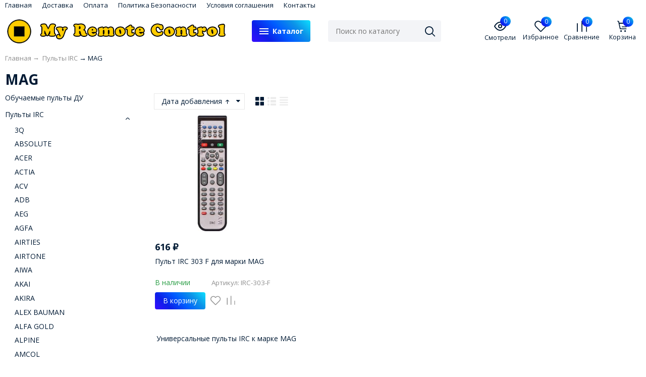

--- FILE ---
content_type: text/html; charset=utf-8
request_url: https://my-rc.ru/shop/irc/mag/
body_size: 28695
content:
<!DOCTYPE html><html lang="ru" style="font-size: 14px;"><head prefix="og: http://ogp.me/ns#"><meta http-equiv="Content-Type" content="text/html; charset=utf-8"><meta name="viewport" content="width=device-width, initial-scale=1"><meta http-equiv="X-UA-Compatible" content="IE=edge"><title>Пульты IRC к марке MAG</title><meta name="Keywords" content="Пульт IRC для марки MAG"><meta name="Description" content="Пульты дистанционного управления IRC к устройствам марки MAG"><link rel="shortcut icon" href="/favicon.ico"><script>var globalThemeSettings = {isMobile: 0,};</script>

        <!-- css -->
        <link href="/wa-data/public/site/themes/free/site.css?v1.1.1.25" rel="stylesheet">

        
        

        <script src="/wa-data/public/site/themes/free/jquery.min.js?v1.1.1.25"></script>

        

        <link href="/wa-data/public/shop/themes/free/shop.css?v1.1.1.25" rel="stylesheet">

        <style>body, .Product__features-title span, .category-menu, .menu-subcategory, .inp-search input, .modal-content, .checked-list__items, .jq-selectbox, select, .Nav__Primary-outer--full-width .dd-wrap, .Brands__Box--Found,.ui-slider-handle.ui-state-default, .ajax-search, .fixed-panel, .sidear-mobile form#filter-body, .sidear-mobile .filter__submit, .ajax-search-result,.Nav__horizontal--list .Nav__horizontal--list-2,.Nav__horizontal--list-2 .Nav__horizontal--list-3,.Nav__horizontal--list--transparent .Nav__horizontal--list-2 .Nav__horizontal--list-3 .Nav__horizontal--item-3,.filter_warehouse--box .filter-el_opts {background: #fff !important;}.product-total .product-total__text, body, body .link, body a, body .price, body .rating.-zero icon10.star:hover, .Nav__Primary-outer .cat-menu__item .fi-rr-angle-small-right, .header p.Nav-contact-callback, .carousel-vertical .bx-prev, .style-check.checked:before, .jq-checkbox.checked:before,body .star-rating-empty.star, body .star-rating-empty.star-hover,body .rating.-zero .icon10.star:hover, body select, body input, .header .product-custom_icon .icon, body .cat-views__el.selected, .Title__Main, .Orders__Link, .Compare__Item--Switch.selected .Compare__Button, .Product-stock_item-critical, .Product-stock_item-out {color: #001a34;fill: #001a34;}.fixed-panel .nav-cat-btn__action {background: #001a34;}.dotted-img__list li.dotted-img__item.-Active {background-color: #001a34;}.dotted-img__list li.dotted-img__item {border: 1px solid #001a34;}.bg-maincolor,input[type="button"].bg-maincolor,input[type="submit"].bg-maincolor,.admin-edit-links__el,.Single__Label--Flat.-Alternative .Single__Input--Checkbox:checked + .Single__Name--Flat,.Product-grid_cart .button,.filters-body .ui-widget-header,.filters .ui-slider-range .ui-widget-header,.filters .ui-state-hover,.pagination li.selected,.product_action-dialog-link:hover,.checked-list__items li.selected,.checked-list__items li:hover,.select-options li:hover,.Orders__Badge.-New,.Button__Primary,.pages .shop a.selected,.Orders__Badge.-New,.My__Button--Pin,.comment__label,.reviews__rating-fill, #themeOverride .wa-value input[type=submit],.Header__Banner,.cart-coupon-add-button_active,.slider-outer--photos .owl-dot.active>span{background: linear-gradient( 45deg , #390DFF, #0C1FE8, #005BFF,#0C93E8, #0DE1FF);}.sidebar-subcategories_el.selected > a, ul.menu-v > li a.selected {background: linear-gradient( 45deg , #390DFF, #0C1FE8, #005BFF,#0C93E8, #0DE1FF)33;}.slider-outer--photos .owl-dot > span,.seo-filter-links .productfilters-feature-value-link,.filters .ui-widget-content .ui-state-default,.cat-sort .checked-list:hover, .My__Input--Pin,.product_options .select-v-inline a.selected,.filters-bar__item{border: 1px solid #0C1FE8;}.product_options .select-v-inline a.selected {box-shadow: inset 0 0 0 1px#0C1FE8;}.step-item,.productfilters-feature-value-link,.checked-list__items li:hover:not(:last-child),.select-options li:hover:not(:last-child) {border-bottom: 1px solid #0C1FE8 !important;}.subcat-opened__el-name:hover a,.sub-category-opened__sub:hover a,.seo-filter-links .productfilters-feature-value-link,.Compare__Item--Switch.selected .Compare__Button,.head_info-massage .head_info-massage__closeку:hover,.head_info-massage a, .quickorder-button {color: #0C1FE8 !important;}.image-preview.selected:not(.image-preview--video),.option-color_outer._only-text.checked,.image-preview.selected.image-preview--video,.cart-coupon-add-button_active {border: 2px solid #0C1FE8;}@media (min-width: 1026px) {.style-check:hover {border: 2px solid #0C1FE8;}}#themeOverride input.wa-input:hover,#themeOverride .wa-order-form-wrapper .wa-step-shipping-section .wa-delivery-types-section .wa-types-list .wa-type-wrapper.is-active,#themeOverride .wa-order-form-wrapper .wa-step-payment-section .wa-methods-list.wide .wa-method-wrapper.is-active,#themeOverride .wa-input:not(:disabled):hover, #themeOverride .wa-textarea:not(:disabled):hover, #themeOverride .wa-input:not([readonly]):hover, #themeOverride .wa-textarea:not([readonly]):hover,.wa-value input[type=email]:hover, .wa-value input[type=password]:hover, .wa-value input[type=text]:hover,[data-quickorder-pb],.quickorder-form [data-quickorder-pfb],.product_add2cart .addtocart.button.added,.fixed-add2cart-panel .added,.main-slider_item-cart .main-slider_item-btn.added,.Product-grid_bottom .button.added, .Product-table-buy .button.added, .slider-outer--products .owl-dot > span, .head_info-massage .head_info-massage__closeку:hover, input[type=text]:hover, input[type=search]:hover, input[type=email]:hover, input[type=password]:hover, input[type=number]:hover, textarea:hover, select:hover:not([disabled]), .Single__Label--Flat.-Alternative:hover .Single__Input--Checkbox:checked + .Single__Name--Flat:hover, .jq-selectbox:hover, .option-color_outer.checked .filter-option-color {border: 1px solid #0C1FE8;}.style-check.checked {background: #0C1FE8;border: 2px solid #0C1FE8;}.Nav__Primary-outer--dd .Nav__horizontal--link:hover:before {background: #0C1FE8;width: 100%;}.review__value__num span,.footer .footer-col__item a:hover,li.tabs_item:hover,.product_link-full a:hover,.quickorder-form [data-quickorder-pfb],.Nav__horizontal--link-2:hover, .Nav__horizontal--link-3:hover,.main-slider_item-cart .main-slider_item-btn.added,.Product-table-buy .button.added,.Product-grid_bottom .button.added,.product_add2cart .addtocart.button.added,.fixed-add2cart-panel .added,.Nav__Primary-outer--dd .Nav__horizontal--link:hover,.review__user-name i{color: #0C1FE8;}.df-block.product-top-actions .product-action.active i.fi-rr-heart {color: #f91155;}.df-block.product-top-actions .product-action.active i.fi-rr-heart:before {content: "\e93b"}.Compare__Item--Switch .Compare__Button, .Orders__Link--Single:hover, .filters-checked__item, .Product-grid_action .product-action.active, .cat-content .product-action.active, .df-block.product-top-actions .product-action.active, .circle-progress__rate {color: #0C1FE8;}.product__yedinitsa-izmereniya,.Product-grid_action .product-action.active .fi-rr-heart,.cat-content .product-action.active, .product-total {color: #f91155;}.Product-grid_action .product-action.active .fi-rr-heart:before{content: "\e93b";}.filter-el .filter-el_opts::-webkit-scrollbar-thumb,#nav-cat .dd-wrap::-webkit-scrollbar-thumb{background-color: #0C1FE8;}#themeOverride .checkout-step-content .jq-checkbox.checked {background: #0C1FE8;border: 2px solid #0C1FE8;}@media (max-width: 1024px) {.Product-grid_action .product-action:hover {color: #0C1FE8;}}.reviews__svg svg circle {stroke: #0C1FE8;}.header p.Nav-contact-callback:hover, .header .product-custom--link:hover, .header .product-custom--link:hover .icon, .header-top_nav > ul > li > a:hover, .homepage-brands .button, .homepage-brands button, .homepage-brands input[type=button], .homepage-brands input[type=submit], .dd-wrap .currency_item:hover {color: #0C1FE8;}@media (min-width: 1026px) {.style-check:hover {color: #0C1FE8;}}.bg-sdСolor,.button, .button.disabled:hover,.plugin_arrived-button a,button, button.disabled:hover,input[type=button], input[type=button].disabled:hover,input[type=submit], input[type=submit].disabled:hover,.compare-list-switch li.selected, .owl-dot.active > span,.product-added-msg {background: linear-gradient( 45deg , #390DFF, #0C1FE8, #005BFF,#0C93E8, #0DE1FF);}.call-b-input input[type="submit"] {background: linear-gradient( 45deg , #390DFF, #0C1FE8, #005BFF,#0C93E8, #0DE1FF) !important;}.jq-checked__arrow-trigger {border-right: 5px solid transparent;border-left: 5px solid transparent;}input[type="button"].bg-maincolor:hover,input[type="submit"].bg-maincolor:hover,.seo-filter-links .productfilters-feature-value-link:hover {background: #0C1FE8 !important;}.product-added-msg:after,.dd-wrap:after {border: 5px solid transparent;}.radio-styler.checked,.jq-radio.checked {border-color: #0C1FE8;}.radio-styler.checked:before,.jq-radio.checked:before,.style-check.checked {background-color: #0C1FE8;}.grid-gallery._tile-active .grid-gallery__el:hover:before {background: linear-gradient( 45deg , #390DFF, #0C1FE8, #005BFF,#0C93E8, #0DE1FF) !important;}.pages li.is-selected span, .h-staff, .b-comments-section .b-list-section .b-comment-wrapper .b-comment .b-credentials .b-staff,.wa-product-edit-dialog .wa-cart-section .wa-features-wrapper .wa-feature-wrapper:not(.color) .wa-variants-list .wa-variant.selected {background: #0C1FE8 !important;}.protilegallery_wrapper .protilegallery_tiles .protilegallery_tile:hover:before {background: linear-gradient( 45deg , #390DFF, #0C1FE8, #005BFF,#0C93E8, #0DE1FF) !important;}.search-modal__btn-find,.timeline > li > a,.filters-bar__item--full{background: #0C1FE8;}.step-item:first-child,.timeline ul li:before {border-left: 1px solid #0C1FE8;}.step-item:last-child {border-right: 1px solid #0C1FE8;}.step-item,.timeline ul li:after {border-top: 1px solid #0C1FE8;}.step-item:before {border-left: 21px solid #0C1FE8;}.footer {background: #f2f2f2;}.filters-bar__item--full,.search-modal__btn-find,.plugin_arrived-button a,.pages li.is-selected span, .h-staff, .b-comments-section .b-list-section .b-comment-wrapper .b-comment .b-credentials .b-staff,.style-check.checked:before, .button, button, input[type=button], input[type=submit], .admin-edit-links__el, .btn-settings, .nav-cat-btn, .product-custom_short-count, .header__cart-count, .select-options li:hover,.pages .shop a.selected, .checked-list__items li.selected a, .checked-list__items li:hover a, .product-added-msg, .My__Button--Pin, .comment__label, .cart-coupon-add-button_active {color: #fff}.nav-cat-btn__action {background: #fff;}.mobile .nav-cat-btn__action {background: #001a34;}</style>
        <style>@font-face {font-family: 'free-font';src:  url('/wa-data/public/site/themes/free/fonts/free/fonts/free-font.eot?v1.1.1.25');src:  url('/wa-data/public/site/themes/free/fonts/free/fonts/free-font.eot?v1.1.1.25') format('embedded-opentype'),url('/wa-data/public/site/themes/free/fonts/free/fonts/free-font.ttf?v1.1.1.25') format('truetype'),url('/wa-data/public/site/themes/free/fonts/free/fonts/free-font.woff?v1.1.1.25') format('woff'),url('/wa-data/public/site/themes/free/fonts/free/fonts/free-font.svg?v1.1.1.25') format('svg');font-weight: normal;font-style: normal;font-display: block;}body, button, input, optgroup, select, textarea {font-family: 'Open Sans', arial, sans-serif;}.Product-grid_name {height: 2.7rem;overflow: hidden;}.Nav-search input.Nav-inp-search,.home-slider-photos_el-content img,.promo-cards__item--outer,.quickorder-form [data-quickorder-pfb],.Cart__Qty, .b-comments-section, .option-color_outer._only-text, .review-write__btn, .nav-cat-btn, .admin-edit-links__el, .product_add2cart .addtocart, .wa-order-cart-wrapper .wa-cart-details .wa-coupon-section .wa-input, .wa-button,.wa-submit-button, .addtocart--mini, .filter-el--btns input[type="submit"], .Product-grid_cart .button, .main-slider_item-btn, .product-added-msg, .My__Button--Pin, .sidear-mobile form#filter-body.show .filter__submit input[type=submit], .stock__popap-box,.filter_warehouse--box .filter-el_opts, .pagination li.selected, .pages .shop a, .button, .button-link, button, input[type=button], input[type=submit]{border-radius: 4px;}.product_options .select-v-inline a{border-radius: 8px;}.image-preview.selected,.image-preview.selected.image-preview--video {border-radius: 4px;}.inp-search > i {border-radius: 0 4px 4px 0;}</style>



        <meta property="og:type" content="article">
<meta property="og:title" content="Пульты IRC к марке MAG">
<meta property="og:description" content="Пульты дистанционного управления IRC к устройствам марки MAG">
<meta property="og:url" content="https://my-rc.ru/shop/irc/mag/">
<link rel="icon" href="/favicon.ico?v=1658355946" type="image/x-icon" /><link rel="apple-touch-icon" href="/apple-touch-icon.png?v=1697788602" /><!-- Yandex.Metrika counter -->
<script type="text/javascript" >
   (function(m,e,t,r,i,k,a){m[i]=m[i]||function(){(m[i].a=m[i].a||[]).push(arguments)};
   m[i].l=1*new Date();k=e.createElement(t),a=e.getElementsByTagName(t)[0],k.async=1,k.src=r,a.parentNode.insertBefore(k,a)})
   (window, document, "script", "https://mc.yandex.ru/metrika/tag.js", "ym");

   ym(89456244, "init", {
        clickmap:true,
        trackLinks:true,
        accurateTrackBounce:true
   });
</script>
<noscript><div><img src="https://mc.yandex.ru/watch/89456244" style="position:absolute; left:-9999px;" alt="" /></div></noscript>
<!-- /Yandex.Metrika counter -->

<!-- Google tag (gtag.js) -->
<script async src="https://www.googletagmanager.com/gtag/js?id=G-L75QBMFDY6"></script>
<script>
  window.dataLayer = window.dataLayer || [];
  function gtag(){dataLayer.push(arguments);}
  gtag('js', new Date());

  gtag('config', 'G-L75QBMFDY6');
</script>

                                                        
        <link href="https://fonts.googleapis.com/css2?family=Open+Sans:ital,wght@0,400;0,700;1,400;1,700&display=swap" rel="stylesheet"><link href="/wa-data/public/site/themes/free/fonts/free/style.css?v1.1.1.25" rel="stylesheet">
    </head>

    <body id="themeOverride">
    
    
            <div class="header-top--links"><div class="container"><div class="header-top_menu"><div data-id="header_menu-nav" class="header-top_menu-btn js-nav-button"></div><nav id="header_menu-nav" class="header-top_nav"><ul class="js-resp-nav-top"><li class="js-resp-nav-top-el juniq-header-top-nav-el"><a href="/">Главная</a></li><li class="js-resp-nav-top-el juniq-header-top-nav-el"><a href="/delivery/">Доставка</a></li><li class="js-resp-nav-top-el juniq-header-top-nav-el"><a href="/payment/">Оплата</a></li><li class="js-resp-nav-top-el juniq-header-top-nav-el"><a href="/security-policy/">Политика Безопасности</a></li><li class="js-resp-nav-top-el juniq-header-top-nav-el"><a href="/agreement/">Условия соглашения</a></li><li class="js-resp-nav-top-el juniq-header-top-nav-el"><a href="/contact/">Контакты</a></li><li class="js-resp-nav-top-else juniq-header-top-nav-el header-top_nav-else hide"><span class="link">Еще</span> <i class=""></i><div class="header-top_nav-sub juniq-header_menu-nav-sub"><ul class="js-resp-subnav-else top-border-color"></ul></div></li></ul></nav></div><div class="header-top--right"></div></div></div>


    
    <header class="header header--none-mb-pb">
        
        <div class="container">
            <div class="header--left">
    
    
                    <a class="header_logo maincolor" href="/shop/">
                            <img src="/wa-data/public/site/themes/free/img/logo.png?v1701164272" alt="My Remote Control" id="logo">
                    </a>
                <div class="nav-cat js-dd-outer">
            <div data-id="nav-cat" class="js-btnDrop-down nav-cat-btn bg-sdСolor ">
                <div class="nav-cat-btn__action__wrap">
                    <div class="nav-cat-btn__action nav-cat-btn__action--top"></div>
                    <div class="nav-cat-btn__action nav-cat-btn__action--middle"></div>
                    <div class="nav-cat-btn__action nav-cat-btn__action--bottom"></div>
                </div>
                Каталог
            </div>
        </div>
    </div>


<div class="header--right">
            <div class="Nav-search juniq-header-search">
                            <form method="get" action="/shop/search/" class="js-Nav-search Nav-search_form">
                    <div class="inp-search">
                        <input class="Nav-inp-search js-ajax-search" autocomplete="off"
                               type="text" name="query" value=""
                               placeholder="Поиск по каталогу"/>
                        <div class="ajax-search-result js-ajax-search-result"></div>
                        <i class="fi-rr-search js-submit-form"></i>
                    </div>
                    <div class="inp-search--wrap"></div>
                </form>
                    </div>
        <div class="Nav-contact-info">
            <div class="Nav-contact-info--left">
                <a href="tel:" class="Nav-contact-phone">
                    
                </a>
                                                                            </div>
            <div class="Nav-contact-info--right">
                                            </div>
        </div>
    
    <div class="Nav-product-custom">
                                            
            <div class="product-custom">
                <a class="product-custom--link" href="/shop/search/?list=viewed">
                    <div class="product-custom_icon maincolor">
                        <svg xmlns="http://www.w3.org/2000/svg" width="24" height="24" viewBox="0 0 24 24"
                             fill="none" stroke="currentColor" stroke-width="2" stroke-linecap="round"
                             stroke-linejoin="round">
                            <path d="M1 12s4-8 11-8 11 8 11 8-4 8-11 8-11-8-11-8z"></path>
                            <circle cx="12" cy="12" r="3"></circle>
                        </svg>
                        <span class="js-products-count product-custom_short-count bg-sdСolor">0</span>
                    </div>
                    <span>Смотрели</span>
                </a>
            </div>
                
        
        
                                                                <div class="js-favorites-preview product-custom">
                <a class="js-products-link product-custom--link"
                   href="/shop/search/?list=favorites">
                    <div class="product-custom_icon maincolor">
                        <i class="fi-rr-heart icon"></i>
                        <span class="js-products-count product-custom_short-count bg-sdСolor">0</span>
                    </div>
                    <span>Избранное</span>
                </a>
                <div class="product-msg-added-wrap js-product-added-msg">
                    <div class="product-added-msg br-top-sdСolor shadow">
                        Товар добавлен в список избранных
                    </div>
                </div>
            </div>
        
                                
                                                                    <div class="js-preview-compare product-custom">
                <a class="js-products-link product-custom--link" href="/shop/compare/">
                    <div class="product-custom_icon maincolor">
                        <div class="fi-rr-compare icon"></div>
                        <span class="js-products-count product-custom_short-count bg-sdСolor">0</span>
                    </div>
                    <span>Сравнение</span>
                </a>
                <div class="product-msg-added-wrap js-product-added-msg">
                    <div class="product-added-msg br-top-sdСolor shadow">
                        Товар добавлен в список сравнения
                    </div>
                </div>
            </div>
        
                                <div class="header__cart juniq-header-preview-cart js-cart-header product-custom" data-url="/shop/cart/">
                <a class="product-custom--link" href="/shop/order/">
                    <div class="product-custom_icon">
                        <i class="icon fi-rr-shopping-cart sdСolor"></i>
                        <span class="js-cart-preview-count header__cart-count bg-maincolor">0</span>
                    </div>
                    <span>Корзина</span>
                </a>
                <div class="product-msg-added-wrap product-msg-added-wrap--cart js-product-added-msg">
                    <div class="product-added-msg br-top-sdСolor shadow">
                        Товар добавлен в корзину!
                    </div>
                </div>
            </div>
            </div>
</div>


        </div>
        <div class="Nav__Primary-outer js-moved-content  Nav__Primary-outer--full-width"><div class="Nav__Primary container"><div id="nav-cat" class="nav-cat_wrap js-dd-wrap" data-lazy="1" data-delay="2000"><div class="js-bg cat-nav-bg mfp-bg mfp-ready"></div><div class="dd-wrap"><div class="container"><div class="category-menu js-category-menu-wrap"><div class=" cat-menu__item"><div class="cat-menu__item-link"><div class="cat-menu__item-title"><a href="/shop/learning-rc/">Обучаемые пульты ДУ</a></div></div></div><div class="js-cat-subs-disclosed has-subs active cat-menu__item"><div class="cat-menu__item-link"><div class="cat-menu__item-title"><a href="/shop/irc/">Пульты IRC</a></div></div><i class="js-cat-item-caret fi-rr-angle-small-right"></i><div class="menu-subcategory cols-3 menu-subcategory--disclosed js-subcategory-menu" style="display: block"><div class="sub-category_cols"><div class="sub-category_col"><div class="subcat-opened__el"><div class="subcat-opened__el-name"><a  href="/shop/irc/3q/">3Q</a></div></div><div class="subcat-opened__el"><div class="subcat-opened__el-name"><a  href="/shop/irc/absolute/">ABSOLUTE</a></div></div><div class="subcat-opened__el"><div class="subcat-opened__el-name"><a  href="/shop/irc/acer/">ACER</a></div></div><div class="subcat-opened__el"><div class="subcat-opened__el-name"><a  href="/shop/irc/actia/">ACTIA</a></div></div><div class="subcat-opened__el"><div class="subcat-opened__el-name"><a  href="/shop/irc/acv/">ACV</a></div></div><div class="subcat-opened__el"><div class="subcat-opened__el-name"><a  href="/shop/irc/adb/">ADB</a></div></div><div class="subcat-opened__el"><div class="subcat-opened__el-name"><a  href="/shop/irc/aeg/">AEG</a></div></div><div class="subcat-opened__el"><div class="subcat-opened__el-name"><a  href="/shop/irc/agfa/">AGFA</a></div></div><div class="subcat-opened__el"><div class="subcat-opened__el-name"><a  href="/shop/irc/airties/">AIRTIES</a></div></div><div class="subcat-opened__el"><div class="subcat-opened__el-name"><a  href="/shop/irc/airtone/">AIRTONE</a></div></div><div class="subcat-opened__el"><div class="subcat-opened__el-name"><a  href="/shop/irc/aiwa/">AIWA</a></div></div><div class="subcat-opened__el"><div class="subcat-opened__el-name"><a  href="/shop/irc/akai/">AKAI</a></div></div><div class="subcat-opened__el"><div class="subcat-opened__el-name"><a  href="/shop/irc/akira/">AKIRA</a></div></div><div class="subcat-opened__el"><div class="subcat-opened__el-name"><a  href="/shop/irc/alex-bauman/">ALEX BAUMAN</a></div></div><div class="subcat-opened__el"><div class="subcat-opened__el-name"><a  href="/shop/irc/alfa-gold/">ALFA GOLD</a></div></div><div class="subcat-opened__el"><div class="subcat-opened__el-name"><a  href="/shop/irc/alpine/">ALPINE</a></div></div><div class="subcat-opened__el"><div class="subcat-opened__el-name"><a  href="/shop/irc/amcol/">AMCOL</a></div></div><div class="subcat-opened__el"><div class="subcat-opened__el-name"><a  href="/shop/irc/amcv/">AMCV</a></div></div><div class="subcat-opened__el"><div class="subcat-opened__el-name"><a  href="/shop/irc/amino-stream/">AMINO (СТРИМ)</a></div></div><div class="subcat-opened__el"><div class="subcat-opened__el-name"><a  href="/shop/irc/anitech/">ANITECH</a></div></div><div class="subcat-opened__el"><div class="subcat-opened__el-name"><a  href="/shop/irc/aoc/">AOC</a></div></div><div class="subcat-opened__el"><div class="subcat-opened__el-name"><a  href="/shop/irc/apple/">APPLE</a></div></div><div class="subcat-opened__el"><div class="subcat-opened__el-name"><a  href="/shop/irc/arcam/">ARCAM</a></div></div><div class="subcat-opened__el"><div class="subcat-opened__el-name"><a  href="/shop/irc/arion/">ARION</a></div></div><div class="subcat-opened__el"><div class="subcat-opened__el-name"><a  href="/shop/irc/arris/">ARRIS</a></div></div><div class="subcat-opened__el"><div class="subcat-opened__el-name"><a  href="/shop/irc/asano/">ASANO</a></div></div><div class="subcat-opened__el"><div class="subcat-opened__el-name"><a  href="/shop/irc/aston/">ASTON</a></div></div><div class="subcat-opened__el"><div class="subcat-opened__el-name"><a  href="/shop/irc/asus/">ASUS</a></div></div><div class="subcat-opened__el"><div class="subcat-opened__el-name"><a  href="/shop/irc/atlanta/">ATLANTA</a></div></div><div class="subcat-opened__el"><div class="subcat-opened__el-name"><a  href="/shop/irc/atlantic/">ATLANTIC</a></div></div><div class="subcat-opened__el"><div class="subcat-opened__el-name"><a  href="/shop/irc/atom/">ATOM</a></div></div><div class="subcat-opened__el"><div class="subcat-opened__el-name"><a  href="/shop/irc/aun/">AUN</a></div></div><div class="subcat-opened__el"><div class="subcat-opened__el-name"><a  href="/shop/irc/ave/">AVE</a></div></div><div class="subcat-opened__el"><div class="subcat-opened__el-name"><a  href="/shop/irc/avermedia/">AVERMEDIA</a></div></div><div class="subcat-opened__el"><div class="subcat-opened__el-name"><a  href="/shop/irc/avest/">AVEST</a></div></div><div class="subcat-opened__el"><div class="subcat-opened__el-name"><a  href="/shop/irc/avis-electronics/">AVIS ELECTRONICS</a></div></div><div class="subcat-opened__el"><div class="subcat-opened__el-name"><a  href="/shop/irc/baff/">BAFF</a></div></div><div class="subcat-opened__el"><div class="subcat-opened__el-name"><a  href="/shop/irc/baikal/">BAIKAL</a></div></div><div class="subcat-opened__el"><div class="subcat-opened__el-name"><a  href="/shop/irc/bang-olufsen/">BANG &amp; OLUFSEN</a></div></div><div class="subcat-opened__el"><div class="subcat-opened__el-name"><a  href="/shop/irc/bbk/">BBK</a></div></div><div class="subcat-opened__el"><div class="subcat-opened__el-name"><a  href="/shop/irc/behold/">BEHOLD</a></div></div><div class="subcat-opened__el"><div class="subcat-opened__el-name"><a  href="/shop/irc/beko/">BEKO</a></div></div><div class="subcat-opened__el"><div class="subcat-opened__el-name"><a  href="/shop/irc/benq/">BENQ</a></div></div><div class="subcat-opened__el"><div class="subcat-opened__el-name"><a  href="/shop/irc/big-star/">BIG STAR</a></div></div><div class="subcat-opened__el"><div class="subcat-opened__el-name"><a  href="/shop/irc/bigsat/">BIGSAT</a></div></div><div class="subcat-opened__el"><div class="subcat-opened__el-name"><a  href="/shop/irc/bigston/">BIGSTON</a></div></div><div class="subcat-opened__el"><div class="subcat-opened__el-name"><a  href="/shop/irc/bimatek/">BIMATEK</a></div></div><div class="subcat-opened__el"><div class="subcat-opened__el-name"><a  href="/shop/irc/blackton/">BLACKTON</a></div></div><div class="subcat-opened__el"><div class="subcat-opened__el-name"><a  href="/shop/irc/blaupunkt/">BLAUPUNKT</a></div></div><div class="subcat-opened__el"><div class="subcat-opened__el-name"><a  href="/shop/irc/blauren/">BLAUREN</a></div></div><div class="subcat-opened__el"><div class="subcat-opened__el-name"><a  href="/shop/irc/blyss/">BLYSS</a></div></div><div class="subcat-opened__el"><div class="subcat-opened__el-name"><a  href="/shop/irc/bork/">BORK</a></div></div><div class="subcat-opened__el"><div class="subcat-opened__el-name"><a  href="/shop/irc/bose/">BOSE</a></div></div><div class="subcat-opened__el"><div class="subcat-opened__el-name"><a  href="/shop/irc/bq/">BQ</a></div></div><div class="subcat-opened__el"><div class="subcat-opened__el-name"><a  href="/shop/irc/brand/">BRAND</a></div></div><div class="subcat-opened__el"><div class="subcat-opened__el-name"><a  href="/shop/irc/bravis/">BRAVIS</a></div></div><div class="subcat-opened__el"><div class="subcat-opened__el-name"><a  href="/shop/irc/broksonic/">BROKSONIC</a></div></div><div class="subcat-opened__el"><div class="subcat-opened__el-name"><a  href="/shop/irc/bt-speaker/">BT SPEAKER</a></div></div><div class="subcat-opened__el"><div class="subcat-opened__el-name"><a  href="/shop/irc/cadena/">CADENA</a></div></div><div class="subcat-opened__el"><div class="subcat-opened__el-name"><a  href="/shop/irc/calcell/">CALCELL</a></div></div><div class="subcat-opened__el"><div class="subcat-opened__el-name"><a  href="/shop/irc/cameron/">CAMERON</a></div></div><div class="subcat-opened__el"><div class="subcat-opened__el-name"><a  href="/shop/irc/casio/">CASIO</a></div></div><div class="subcat-opened__el"><div class="subcat-opened__el-name"><a  href="/shop/irc/caska/">CASKA</a></div></div><div class="subcat-opened__el"><div class="subcat-opened__el-name"><a  href="/shop/irc/changhong/">CHANGHONG</a></div></div><div class="subcat-opened__el"><div class="subcat-opened__el-name"><a  href="/shop/irc/clatronic/">CLATRONIC</a></div></div><div class="subcat-opened__el"><div class="subcat-opened__el-name"><a  href="/shop/irc/compro/">COMPRO</a></div></div><div class="subcat-opened__el"><div class="subcat-opened__el-name"><a  href="/shop/irc/conrac/">CONRAC</a></div></div><div class="subcat-opened__el"><div class="subcat-opened__el-name"><a  href="/shop/irc/contec/">CONTEC</a></div></div><div class="subcat-opened__el"><div class="subcat-opened__el-name"><a  href="/shop/irc/continent/">CONTINENT</a></div></div><div class="subcat-opened__el"><div class="subcat-opened__el-name"><a  href="/shop/irc/cortland/">CORTLAND</a></div></div><div class="subcat-opened__el"><div class="subcat-opened__el-name"><a  href="/shop/irc/coship/">COSHIP</a></div></div><div class="subcat-opened__el"><div class="subcat-opened__el-name"><a  href="/shop/irc/crown/">CROWN</a></div></div><div class="subcat-opened__el"><div class="subcat-opened__el-name"><a  href="/shop/irc/cso/">CSO</a></div></div><div class="subcat-opened__el"><div class="subcat-opened__el-name"><a  href="/shop/irc/d-color/">D-COLOR</a></div></div><div class="subcat-opened__el"><div class="subcat-opened__el-name"><a  href="/shop/irc/d-link/">D-LINK</a></div></div><div class="subcat-opened__el"><div class="subcat-opened__el-name"><a  href="/shop/irc/daewoo/">DAEWOO</a></div></div><div class="subcat-opened__el"><div class="subcat-opened__el-name"><a  href="/shop/irc/daihatsu/">DAIHATSU</a></div></div><div class="subcat-opened__el"><div class="subcat-opened__el-name"><a  href="/shop/irc/dartland/">DARTLAND</a></div></div><div class="subcat-opened__el"><div class="subcat-opened__el-name"><a  href="/shop/irc/daytron/">DAYTRON</a></div></div><div class="subcat-opened__el"><div class="subcat-opened__el-name"><a  href="/shop/irc/defender/">DEFENDER</a></div></div><div class="subcat-opened__el"><div class="subcat-opened__el-name"><a  href="/shop/irc/delta-systems/">DELTA SYSTEMS</a></div></div><div class="subcat-opened__el"><div class="subcat-opened__el-name"><a  href="/shop/irc/denn/">DENN</a></div></div><div class="subcat-opened__el"><div class="subcat-opened__el-name"><a  href="/shop/irc/denon/">DENON</a></div></div><div class="subcat-opened__el"><div class="subcat-opened__el-name"><a  href="/shop/irc/desay/">DESAY</a></div></div><div class="subcat-opened__el"><div class="subcat-opened__el-name"><a  href="/shop/irc/dex/">DEX</a></div></div><div class="subcat-opened__el"><div class="subcat-opened__el-name"><a  href="/shop/irc/dexp/">DEXP</a></div></div><div class="subcat-opened__el"><div class="subcat-opened__el-name"><a  href="/shop/irc/dialog/">DIALOG</a></div></div><div class="subcat-opened__el"><div class="subcat-opened__el-name"><a  href="/shop/irc/digifors/">DIGIFORS</a></div></div><div class="subcat-opened__el"><div class="subcat-opened__el-name"><a  href="/shop/irc/digital/">DIGITAL</a></div></div><div class="subcat-opened__el"><div class="subcat-opened__el-name"><a  href="/shop/irc/digma/">DIGMA</a></div></div><div class="subcat-opened__el"><div class="subcat-opened__el-name"><a  href="/shop/irc/distar/">DISTAR</a></div></div><div class="subcat-opened__el"><div class="subcat-opened__el-name"><a  href="/shop/irc/divisat/">DIVISAT</a></div></div><div class="subcat-opened__el"><div class="subcat-opened__el-name"><a  href="/shop/irc/dns/">DNS</a></div></div><div class="subcat-opened__el"><div class="subcat-opened__el-name"><a  href="/shop/irc/doffler/">DOFFLER</a></div></div><div class="subcat-opened__el"><div class="subcat-opened__el-name"><a  href="/shop/irc/dr-hd/">DR.HD</a></div></div><div class="subcat-opened__el"><div class="subcat-opened__el-name"><a  href="/shop/irc/dre/">DRE</a></div></div><div class="subcat-opened__el"><div class="subcat-opened__el-name"><a  href="/shop/irc/dream/">DREAM</a></div></div><div class="subcat-opened__el"><div class="subcat-opened__el-name"><a  href="/shop/irc/dual/">DUAL</a></div></div><div class="subcat-opened__el"><div class="subcat-opened__el-name"><a  href="/shop/irc/dune/">DUNE</a></div></div><div class="subcat-opened__el"><div class="subcat-opened__el-name"><a  href="/shop/irc/dvico/">DVICO</a></div></div><div class="subcat-opened__el"><div class="subcat-opened__el-name"><a  href="/shop/irc/dvtech/">DVTECH</a></div></div><div class="subcat-opened__el"><div class="subcat-opened__el-name"><a  href="/shop/irc/echospace/">ECHOSPACE</a></div></div><div class="subcat-opened__el"><div class="subcat-opened__el-name"><a  href="/shop/irc/echostar/">ECHOSTAR</a></div></div><div class="subcat-opened__el"><div class="subcat-opened__el-name"><a  href="/shop/irc/econ/">ECON</a></div></div><div class="subcat-opened__el"><div class="subcat-opened__el-name"><a  href="/shop/irc/elco/">ELCO</a></div></div><div class="subcat-opened__el"><div class="subcat-opened__el-name"><a  href="/shop/irc/electronics/">ELECTRONICS</a></div></div><div class="subcat-opened__el"><div class="subcat-opened__el-name"><a  href="/shop/irc/elekta/">ELEKTA</a></div></div><div class="subcat-opened__el"><div class="subcat-opened__el-name"><a  href="/shop/irc/elenberg/">ELENBERG</a></div></div><div class="subcat-opened__el"><div class="subcat-opened__el-name"><a  href="/shop/irc/ellion/">ELLION</a></div></div><div class="subcat-opened__el"><div class="subcat-opened__el-name"><a  href="/shop/irc/eltex/">ELTEX</a></div></div><div class="subcat-opened__el"><div class="subcat-opened__el-name"><a  href="/shop/irc/englaon/">ENGLAON</a></div></div><div class="subcat-opened__el"><div class="subcat-opened__el-name"><a  href="/shop/irc/eplutus/">EPLUTUS</a></div></div><div class="subcat-opened__el"><div class="subcat-opened__el-name"><a  href="/shop/irc/epson/">EPSON</a></div></div><div class="subcat-opened__el"><div class="subcat-opened__el-name"><a  href="/shop/irc/erc/">ERC</a></div></div><div class="subcat-opened__el"><div class="subcat-opened__el-name"><a  href="/shop/irc/ergo/">ERGO</a></div></div><div class="subcat-opened__el"><div class="subcat-opened__el-name"><a  href="/shop/irc/erisson/">ERISSON</a></div></div><div class="subcat-opened__el"><div class="subcat-opened__el-name"><a  href="/shop/irc/escada/">ESCADA</a></div></div><div class="subcat-opened__el"><div class="subcat-opened__el-name"><a  href="/shop/irc/eurosky/">EUROSKY</a></div></div><div class="subcat-opened__el"><div class="subcat-opened__el-name"><a  href="/shop/irc/eurostar/">EUROSTAR</a></div></div><div class="subcat-opened__el"><div class="subcat-opened__el-name"><a  href="/shop/irc/euston/">EUSTON</a></div></div><div class="subcat-opened__el"><div class="subcat-opened__el-name"><a  href="/shop/irc/evgo/">EVGO</a></div></div><div class="subcat-opened__el"><div class="subcat-opened__el-name"><a  href="/shop/irc/evo/">EVO</a></div></div><div class="subcat-opened__el"><div class="subcat-opened__el-name"><a  href="/shop/irc/explay/">EXPLAY</a></div></div><div class="subcat-opened__el"><div class="subcat-opened__el-name"><a  href="/shop/irc/finlux/">FINLUX</a></div></div><div class="subcat-opened__el"><div class="subcat-opened__el-name"><a  href="/shop/irc/first/">FIRST</a></div></div><div class="subcat-opened__el"><div class="subcat-opened__el-name"><a  href="/shop/irc/fisher/">FISHER</a></div></div><div class="subcat-opened__el"><div class="subcat-opened__el-name"><a  href="/shop/irc/formuler/">FORMULER</a></div></div><div class="subcat-opened__el"><div class="subcat-opened__el-name"><a  href="/shop/irc/fortec-star/">FORTEC STAR</a></div></div><div class="subcat-opened__el"><div class="subcat-opened__el-name"><a  href="/shop/irc/fujitsu/">FUJITSU</a></div></div><div class="subcat-opened__el"><div class="subcat-opened__el-name"><a  href="/shop/irc/funai/">FUNAI</a></div></div><div class="subcat-opened__el"><div class="subcat-opened__el-name"><a  href="/shop/irc/fusion/">FUSION</a></div></div><div class="subcat-opened__el"><div class="subcat-opened__el-name"><a  href="/shop/irc/galaxy-innovations-gi/">GALAXY INNOVATIONS (GI)</a></div></div><div class="subcat-opened__el"><div class="subcat-opened__el-name"><a  href="/shop/irc/garrity/">GARRITY</a></div></div><div class="subcat-opened__el"><div class="subcat-opened__el-name"><a  href="/shop/irc/gbs/">GBS</a></div></div><div class="subcat-opened__el"><div class="subcat-opened__el-name"><a  href="/shop/irc/gembird/">GEMBIRD</a></div></div><div class="subcat-opened__el"><div class="subcat-opened__el-name"><a  href="/shop/irc/general/">GENERAL</a></div></div><div class="subcat-opened__el"><div class="subcat-opened__el-name"><a  href="/shop/irc/general-satellite/">GENERAL SATELLITE</a></div></div><div class="subcat-opened__el"><div class="subcat-opened__el-name"><a  href="/shop/irc/genius/">GENIUS</a></div></div><div class="subcat-opened__el"><div class="subcat-opened__el-name"><a  href="/shop/irc/glenrich/">GLENRICH</a></div></div><div class="subcat-opened__el"><div class="subcat-opened__el-name"><a  href="/shop/irc/globalteq/">GLOBALTEQ</a></div></div><div class="subcat-opened__el"><div class="subcat-opened__el-name"><a  href="/shop/irc/globo/">GLOBO</a></div></div><div class="subcat-opened__el"><div class="subcat-opened__el-name"><a  href="/shop/irc/gmini/">GMINI</a></div></div><div class="subcat-opened__el"><div class="subcat-opened__el-name"><a  href="/shop/irc/gold-star-lg/">GOLD STAR - LG</a></div></div><div class="subcat-opened__el"><div class="subcat-opened__el-name"><a  href="/shop/irc/golden-interstar/">GOLDEN INTERSTAR</a></div></div><div class="subcat-opened__el"><div class="subcat-opened__el-name"><a  href="/shop/irc/golden-media/">GOLDEN MEDIA</a></div></div><div class="subcat-opened__el"><div class="subcat-opened__el-name"><a  href="/shop/irc/goldmaster/">GOLDMASTER</a></div></div><div class="subcat-opened__el"><div class="subcat-opened__el-name"><a  href="/shop/irc/grandtec/">GRANDTEC</a></div></div><div class="subcat-opened__el"><div class="subcat-opened__el-name"><a  href="/shop/irc/grundig/">GRUNDIG</a></div></div><div class="subcat-opened__el"><div class="subcat-opened__el-name"><a  href="/shop/irc/grunling/">GRUNLING</a></div></div><div class="subcat-opened__el"><div class="subcat-opened__el-name"><a  href="/shop/irc/haier/">HAIER</a></div></div><div class="subcat-opened__el"><div class="subcat-opened__el-name"><a  href="/shop/irc/hannspree/">HANNSPREE</a></div></div><div class="subcat-opened__el"><div class="subcat-opened__el-name"><a  href="/shop/irc/hantarex/">HANTAREX</a></div></div><div class="subcat-opened__el"><div class="subcat-opened__el-name"><a  href="/shop/irc/happy/">HAPPY</a></div></div><div class="subcat-opened__el"><div class="subcat-opened__el-name"><a  href="/shop/irc/harman-kardon/">HARMAN KARDON</a></div></div><div class="subcat-opened__el"><div class="subcat-opened__el-name"><a  href="/shop/irc/harper/">HARPER</a></div></div><div class="subcat-opened__el"><div class="subcat-opened__el-name"><a  href="/shop/irc/hartens/">HARTENS</a></div></div><div class="subcat-opened__el"><div class="subcat-opened__el-name"><a  href="/shop/irc/hcm/">HCM</a></div></div><div class="subcat-opened__el"><div class="subcat-opened__el-name"><a  href="/shop/irc/hd-box/">HD BOX</a></div></div><div class="subcat-opened__el"><div class="subcat-opened__el-name"><a  href="/shop/irc/helix/">HELIX</a></div></div><div class="subcat-opened__el"><div class="subcat-opened__el-name"><a  href="/shop/irc/hi/">HI</a></div></div><div class="subcat-opened__el"><div class="subcat-opened__el-name"><a  href="/shop/irc/hi-box/">HI BOX</a></div></div><div class="subcat-opened__el"><div class="subcat-opened__el-name"><a  href="/shop/irc/hil/">HIL</a></div></div><div class="subcat-opened__el"><div class="subcat-opened__el-name"><a  href="/shop/irc/hisense/">HISENSE</a></div></div><div class="subcat-opened__el"><div class="subcat-opened__el-name"><a  href="/shop/irc/hitachi/">HITACHI</a></div></div></div><div class="sub-category_col"><div class="subcat-opened__el"><div class="subcat-opened__el-name"><a  href="/shop/irc/hivion/">HIVION</a></div></div><div class="subcat-opened__el"><div class="subcat-opened__el-name"><a  href="/shop/irc/home/">HOME</a></div></div><div class="subcat-opened__el"><div class="subcat-opened__el-name"><a  href="/shop/irc/homecast-volia/">HOMECAST (ВОЛЯ)</a></div></div><div class="subcat-opened__el"><div class="subcat-opened__el-name"><a  href="/shop/irc/horizont/">HORIZONT</a></div></div><div class="subcat-opened__el"><div class="subcat-opened__el-name"><a  href="/shop/irc/hotcake/">HOTCAKE</a></div></div><div class="subcat-opened__el"><div class="subcat-opened__el-name"><a  href="/shop/irc/hpc/">HPC</a></div></div><div class="subcat-opened__el"><div class="subcat-opened__el-name"><a  href="/shop/irc/huavee/">HUAVEE</a></div></div><div class="subcat-opened__el"><div class="subcat-opened__el-name"><a  href="/shop/irc/humax/">HUMAX</a></div></div><div class="subcat-opened__el"><div class="subcat-opened__el-name"><a  href="/shop/irc/hyundai/">HYUNDAI</a></div></div><div class="subcat-opened__el"><div class="subcat-opened__el-name"><a  href="/shop/irc/iconbit/">ICONBIT</a></div></div><div class="subcat-opened__el"><div class="subcat-opened__el-name"><a  href="/shop/irc/id-digital/">ID DIGITAL</a></div></div><div class="subcat-opened__el"><div class="subcat-opened__el-name"><a  href="/shop/irc/imaqliq/">IMAQLIQ</a></div></div><div class="subcat-opened__el"><div class="subcat-opened__el-name"><a  href="/shop/irc/inno-hit/">INNO-HIT</a></div></div><div class="subcat-opened__el"><div class="subcat-opened__el-name"><a  href="/shop/irc/intek/">INTEK</a></div></div><div class="subcat-opened__el"><div class="subcat-opened__el-name"><a  href="/shop/irc/intercross/">INTERCROSS</a></div></div><div class="subcat-opened__el"><div class="subcat-opened__el-name"><a  href="/shop/irc/interflame/">INTERFLAME</a></div></div><div class="subcat-opened__el"><div class="subcat-opened__el-name"><a  href="/shop/irc/interstep/">INTERSTEP</a></div></div><div class="subcat-opened__el"><div class="subcat-opened__el-name"><a  href="/shop/irc/intro/">INTRO</a></div></div><div class="subcat-opened__el"><div class="subcat-opened__el-name"><a  href="/shop/irc/irbis/">IRBIS</a></div></div><div class="subcat-opened__el"><div class="subcat-opened__el-name"><a  href="/shop/irc/iva/">IVA (ИВА)</a></div></div><div class="subcat-opened__el"><div class="subcat-opened__el-name"><a  href="/shop/irc/ivolga/">IVOLGA</a></div></div><div class="subcat-opened__el"><div class="subcat-opened__el-name"><a  href="/shop/irc/izumi/">IZUMI</a></div></div><div class="subcat-opened__el"><div class="subcat-opened__el-name"><a  href="/shop/irc/jaerkan/">JAERKAN</a></div></div><div class="subcat-opened__el"><div class="subcat-opened__el-name"><a  href="/shop/irc/jbl/">JBL</a></div></div><div class="subcat-opened__el"><div class="subcat-opened__el-name"><a  href="/shop/irc/jcl/">JCL</a></div></div><div class="subcat-opened__el"><div class="subcat-opened__el-name"><a  href="/shop/irc/jetbalance/">JETBALANCE</a></div></div><div class="subcat-opened__el"><div class="subcat-opened__el-name"><a  href="/shop/irc/jeutech/">JEUTECH</a></div></div><div class="subcat-opened__el"><div class="subcat-opened__el-name"><a  href="/shop/irc/ji/">JI</a></div></div><div class="subcat-opened__el"><div class="subcat-opened__el-name"><a  href="/shop/irc/jinlipu/">JINLIPU</a></div></div><div class="subcat-opened__el"><div class="subcat-opened__el-name"><a  href="/shop/irc/junibox/">JUNIBOX</a></div></div><div class="subcat-opened__el"><div class="subcat-opened__el-name"><a  href="/shop/irc/justek/">JUSTEK</a></div></div><div class="subcat-opened__el"><div class="subcat-opened__el-name"><a  href="/shop/irc/jvc/">JVC</a></div></div><div class="subcat-opened__el"><div class="subcat-opened__el-name"><a  href="/shop/irc/kamacrown/">KAMACROWN</a></div></div><div class="subcat-opened__el"><div class="subcat-opened__el-name"><a  href="/shop/irc/kansai/">KANSAI</a></div></div><div class="subcat-opened__el"><div class="subcat-opened__el-name"><a  href="/shop/irc/kaon/">KAON</a></div></div><div class="subcat-opened__el"><div class="subcat-opened__el-name"><a  href="/shop/irc/kartina-tv/">KARTINA TV</a></div></div><div class="subcat-opened__el"><div class="subcat-opened__el-name"><a  href="/shop/irc/kenstar/">KENSTAR</a></div></div><div class="subcat-opened__el"><div class="subcat-opened__el-name"><a  href="/shop/irc/kenwood/">KENWOOD</a></div></div><div class="subcat-opened__el"><div class="subcat-opened__el-name"><a  href="/shop/irc/kia/">KIA</a></div></div><div class="subcat-opened__el"><div class="subcat-opened__el-name"><a  href="/shop/irc/kitt/">KITT</a></div></div><div class="subcat-opened__el"><div class="subcat-opened__el-name"><a  href="/shop/irc/kivi/">KIVI</a></div></div><div class="subcat-opened__el"><div class="subcat-opened__el-name"><a  href="/shop/irc/kneissel/">KNEISSEL</a></div></div><div class="subcat-opened__el"><div class="subcat-opened__el-name"><a  href="/shop/irc/konka/">KONKA</a></div></div><div class="subcat-opened__el"><div class="subcat-opened__el-name"><a  href="/shop/irc/kosmos/">KOSMOS</a></div></div><div class="subcat-opened__el"><div class="subcat-opened__el-name"><a  href="/shop/irc/kraft/">KRAFT</a></div></div><div class="subcat-opened__el"><div class="subcat-opened__el-name"><a  href="/shop/irc/kronix/">KRONIX</a></div></div><div class="subcat-opened__el"><div class="subcat-opened__el-name"><a  href="/shop/irc/kronmark/">KRONMARK</a></div></div><div class="subcat-opened__el"><div class="subcat-opened__el-name"><a  href="/shop/irc/kuppersberg/">KUPPERSBERG</a></div></div><div class="subcat-opened__el"><div class="subcat-opened__el-name"><a  href="/shop/irc/lans/">LANS</a></div></div><div class="subcat-opened__el"><div class="subcat-opened__el-name"><a  href="/shop/irc/leadstar/">LEADSTAR</a></div></div><div class="subcat-opened__el"><div class="subcat-opened__el-name"><a  href="/shop/irc/leadtek/">LEADTEK</a></div></div><div class="subcat-opened__el"><div class="subcat-opened__el-name"><a  href="/shop/irc/leff/">LEFF</a></div></div><div class="subcat-opened__el"><div class="subcat-opened__el-name"><a  href="/shop/irc/lentel/">LENTEL</a></div></div><div class="subcat-opened__el"><div class="subcat-opened__el-name"><a  href="/shop/irc/locus/">LOCUS</a></div></div><div class="subcat-opened__el"><div class="subcat-opened__el-name"><a  href="/shop/irc/loewe/">LOEWE</a></div></div><div class="subcat-opened__el"><div class="subcat-opened__el-name"><a  href="/shop/irc/loview/">LOVIEW</a></div></div><div class="subcat-opened__el"><div class="subcat-opened__el-name"><a  href="/shop/irc/lumax/">LUMAX</a></div></div><div class="subcat-opened__el"><div class="subcat-opened__el-name"><a  href="/shop/irc/lumme/">LUMME</a></div></div><div class="subcat-opened__el"><div class="subcat-opened__el-name"><a  href="/shop/irc/lumus/">LUMUS</a></div></div><div class="subcat-opened__el"><div class="subcat-opened__el-name"><a  href="/shop/irc/luxeon/">LUXEON</a></div></div><div class="subcat-opened__el"><div class="subcat-opened__el-name"><a  href="/shop/irc/mag/">MAG</a></div></div><div class="subcat-opened__el"><div class="subcat-opened__el-name"><a  href="/shop/irc/magicsee/">MAGICSEE</a></div></div><div class="subcat-opened__el"><div class="subcat-opened__el-name"><a  href="/shop/irc/manya/">MANYA</a></div></div><div class="subcat-opened__el"><div class="subcat-opened__el-name"><a  href="/shop/irc/marantz/">MARANTZ</a></div></div><div class="subcat-opened__el"><div class="subcat-opened__el-name"><a  href="/shop/irc/mastar/">MASTAR</a></div></div><div class="subcat-opened__el"><div class="subcat-opened__el-name"><a  href="/shop/irc/maunfeld/">MAUNFELD</a></div></div><div class="subcat-opened__el"><div class="subcat-opened__el-name"><a  href="/shop/irc/maxone/">MAXONE</a></div></div><div class="subcat-opened__el"><div class="subcat-opened__el-name"><a  href="/shop/irc/mdi/">MDI</a></div></div><div class="subcat-opened__el"><div class="subcat-opened__el-name"><a  href="/shop/irc/media-com/">MEDIA COM</a></div></div><div class="subcat-opened__el"><div class="subcat-opened__el-name"><a  href="/shop/irc/medion/">MEDION</a></div></div><div class="subcat-opened__el"><div class="subcat-opened__el-name"><a  href="/shop/irc/metz/">METZ</a></div></div><div class="subcat-opened__el"><div class="subcat-opened__el-name"><a  href="/shop/irc/microlab/">MICROLAB</a></div></div><div class="subcat-opened__el"><div class="subcat-opened__el-name"><a  href="/shop/irc/miro/">MIRO</a></div></div><div class="subcat-opened__el"><div class="subcat-opened__el-name"><a  href="/shop/irc/mitsubishi/">MITSUBISHI</a></div></div><div class="subcat-opened__el"><div class="subcat-opened__el-name"><a  href="/shop/irc/miu/">MIU</a></div></div><div class="subcat-opened__el"><div class="subcat-opened__el-name"><a  href="/shop/irc/mivo/">MIVO</a></div></div><div class="subcat-opened__el"><div class="subcat-opened__el-name"><a  href="/shop/irc/miyota/">MIYOTA</a></div></div><div class="subcat-opened__el"><div class="subcat-opened__el-name"><a  href="/shop/irc/motorola/">MOTOROLA</a></div></div><div class="subcat-opened__el"><div class="subcat-opened__el-name"><a  href="/shop/irc/movix/">MOVIX</a></div></div><div class="subcat-opened__el"><div class="subcat-opened__el-name"><a  href="/shop/irc/mtc/">MTC</a></div></div><div class="subcat-opened__el"><div class="subcat-opened__el-name"><a  href="/shop/irc/multitech/">MULTITECH</a></div></div><div class="subcat-opened__el"><div class="subcat-opened__el-name"><a  href="/shop/irc/mustek/">MUSTEK</a></div></div><div class="subcat-opened__el"><div class="subcat-opened__el-name"><a  href="/shop/irc/mystery/">MYSTERY</a></div></div><div class="subcat-opened__el"><div class="subcat-opened__el-name"><a  href="/shop/irc/nad/">NAD</a></div></div><div class="subcat-opened__el"><div class="subcat-opened__el-name"><a  href="/shop/irc/nakatomi/">NAKATOMI</a></div></div><div class="subcat-opened__el"><div class="subcat-opened__el-name"><a  href="/shop/irc/nash/">NASH</a></div></div><div class="subcat-opened__el"><div class="subcat-opened__el-name"><a  href="/shop/irc/national/">NATIONAL</a></div></div><div class="subcat-opened__el"><div class="subcat-opened__el-name"><a  href="/shop/irc/nds/">NDS</a></div></div><div class="subcat-opened__el"><div class="subcat-opened__el-name"><a  href="/shop/irc/nec/">NEC</a></div></div><div class="subcat-opened__el"><div class="subcat-opened__el-name"><a  href="/shop/irc/neom/">NEOM</a></div></div><div class="subcat-opened__el"><div class="subcat-opened__el-name"><a  href="/shop/irc/neoteck/">NEOTECK</a></div></div><div class="subcat-opened__el"><div class="subcat-opened__el-name"><a  href="/shop/irc/nesco/">NESCO</a></div></div><div class="subcat-opened__el"><div class="subcat-opened__el-name"><a  href="/shop/irc/nesons/">NESONS</a></div></div><div class="subcat-opened__el"><div class="subcat-opened__el-name"><a  href="/shop/irc/neumann/">NEUMANN</a></div></div><div class="subcat-opened__el"><div class="subcat-opened__el-name"><a  href="/shop/irc/newwave/">NEWWAVE</a></div></div><div class="subcat-opened__el"><div class="subcat-opened__el-name"><a  href="/shop/irc/next/">NEXT</a></div></div><div class="subcat-opened__el"><div class="subcat-opened__el-name"><a  href="/shop/irc/nextstar/">NEXTSTAR</a></div></div><div class="subcat-opened__el"><div class="subcat-opened__el-name"><a  href="/shop/irc/nidek/">NIDEK</a></div></div><div class="subcat-opened__el"><div class="subcat-opened__el-name"><a  href="/shop/irc/nokia/">NOKIA</a></div></div><div class="subcat-opened__el"><div class="subcat-opened__el-name"><a  href="/shop/irc/not/">NOT</a></div></div><div class="subcat-opened__el"><div class="subcat-opened__el-name"><a  href="/shop/irc/nova/">NOVA</a></div></div><div class="subcat-opened__el"><div class="subcat-opened__el-name"><a  href="/shop/irc/novastream/">NOVASTREAM</a></div></div><div class="subcat-opened__el"><div class="subcat-opened__el-name"><a  href="/shop/irc/novatron/">NOVATRON</a></div></div><div class="subcat-opened__el"><div class="subcat-opened__el-name"><a  href="/shop/irc/novex/">NOVEX</a></div></div><div class="subcat-opened__el"><div class="subcat-opened__el-name"><a  href="/shop/irc/novicam/">NOVICAM</a></div></div><div class="subcat-opened__el"><div class="subcat-opened__el-name"><a  href="/shop/irc/novis/">NOVIS</a></div></div><div class="subcat-opened__el"><div class="subcat-opened__el-name"><a  href="/shop/irc/ntt/">NTT</a></div></div><div class="subcat-opened__el"><div class="subcat-opened__el-name"><a  href="/shop/irc/odeon/">ODEON</a></div></div><div class="subcat-opened__el"><div class="subcat-opened__el-name"><a  href="/shop/irc/ok/">OK</a></div></div><div class="subcat-opened__el"><div class="subcat-opened__el-name"><a  href="/shop/irc/olto/">OLTO</a></div></div><div class="subcat-opened__el"><div class="subcat-opened__el-name"><a  href="/shop/irc/omega/">OMEGA</a></div></div><div class="subcat-opened__el"><div class="subcat-opened__el-name"><a  href="/shop/irc/onida/">ONIDA</a></div></div><div class="subcat-opened__el"><div class="subcat-opened__el-name"><a  href="/shop/irc/oniks/">ONIKS</a></div></div><div class="subcat-opened__el"><div class="subcat-opened__el-name"><a  href="/shop/irc/onkyo/">ONKYO</a></div></div><div class="subcat-opened__el"><div class="subcat-opened__el-name"><a  href="/shop/irc/onlime/">ONLIME</a></div></div><div class="subcat-opened__el"><div class="subcat-opened__el-name"><a  href="/shop/irc/onwa/">ONWA</a></div></div><div class="subcat-opened__el"><div class="subcat-opened__el-name"><a  href="/shop/irc/open/">OPEN</a></div></div><div class="subcat-opened__el"><div class="subcat-opened__el-name"><a  href="/shop/irc/openbox/">OPENBOX</a></div></div><div class="subcat-opened__el"><div class="subcat-opened__el-name"><a  href="/shop/irc/opentech/">OPENTECH</a></div></div><div class="subcat-opened__el"><div class="subcat-opened__el-name"><a  href="/shop/irc/opentel/">OPENTEL</a></div></div><div class="subcat-opened__el"><div class="subcat-opened__el-name"><a  href="/shop/irc/opera/">OPERA</a></div></div><div class="subcat-opened__el"><div class="subcat-opened__el-name"><a  href="/shop/irc/opticum/">OPTICUM</a></div></div><div class="subcat-opened__el"><div class="subcat-opened__el-name"><a  href="/shop/irc/optoma/">OPTOMA</a></div></div><div class="subcat-opened__el"><div class="subcat-opened__el-name"><a  href="/shop/irc/orbita/">ORBITA</a></div></div><div class="subcat-opened__el"><div class="subcat-opened__el-name"><a  href="/shop/irc/orfey/">ORFEY</a></div></div><div class="subcat-opened__el"><div class="subcat-opened__el-name"><a  href="/shop/irc/oriel/">ORIEL</a></div></div><div class="subcat-opened__el"><div class="subcat-opened__el-name"><a  href="/shop/irc/orient/">ORIENT</a></div></div><div class="subcat-opened__el"><div class="subcat-opened__el-name"><a  href="/shop/irc/orion/">ORION</a></div></div><div class="subcat-opened__el"><div class="subcat-opened__el-name"><a  href="/shop/irc/orson/">ORSON</a></div></div><div class="subcat-opened__el"><div class="subcat-opened__el-name"><a  href="/shop/irc/pace/">PACE</a></div></div><div class="subcat-opened__el"><div class="subcat-opened__el-name"><a  href="/shop/irc/panasonic/">PANASONIC</a></div></div><div class="subcat-opened__el"><div class="subcat-opened__el-name"><a  href="/shop/irc/panstar/">PANSTAR</a></div></div><div class="subcat-opened__el"><div class="subcat-opened__el-name"><a  href="/shop/irc/paragon/">PARAGON</a></div></div><div class="subcat-opened__el"><div class="subcat-opened__el-name"><a  href="/shop/irc/patix-digital/">PATIX DIGITAL</a></div></div><div class="subcat-opened__el"><div class="subcat-opened__el-name"><a  href="/shop/irc/pauxis/">PAUXIS</a></div></div><div class="subcat-opened__el"><div class="subcat-opened__el-name"><a  href="/shop/irc/perfeo/">PERFEO</a></div></div><div class="subcat-opened__el"><div class="subcat-opened__el-name"><a  href="/shop/irc/phantom/">PHANTOM</a></div></div><div class="subcat-opened__el"><div class="subcat-opened__el-name"><a  href="/shop/irc/philips/">PHILIPS</a></div></div><div class="subcat-opened__el"><div class="subcat-opened__el-name"><a  href="/shop/irc/phoenix/">PHOENIX</a></div></div><div class="subcat-opened__el"><div class="subcat-opened__el-name"><a  href="/shop/irc/phoenix-gold/">PHOENIX GOLD</a></div></div><div class="subcat-opened__el"><div class="subcat-opened__el-name"><a  href="/shop/irc/pioneer/">PIONEER</a></div></div><div class="subcat-opened__el"><div class="subcat-opened__el-name"><a  href="/shop/irc/pixelview/">PIXELVIEW</a></div></div><div class="subcat-opened__el"><div class="subcat-opened__el-name"><a  href="/shop/irc/plantron/">PLANTRON</a></div></div><div class="subcat-opened__el"><div class="subcat-opened__el-name"><a  href="/shop/irc/polar/">POLAR</a></div></div><div class="subcat-opened__el"><div class="subcat-opened__el-name"><a  href="/shop/irc/polaris/">POLARIS</a></div></div><div class="subcat-opened__el"><div class="subcat-opened__el-name"><a  href="/shop/irc/polarline/">POLARLINE</a></div></div><div class="subcat-opened__el"><div class="subcat-opened__el-name"><a  href="/shop/irc/polaroid/">POLAROID</a></div></div><div class="subcat-opened__el"><div class="subcat-opened__el-name"><a  href="/shop/irc/premier/">PREMIER</a></div></div><div class="subcat-opened__el"><div class="subcat-opened__el-name"><a  href="/shop/irc/premiera/">PREMIERA</a></div></div><div class="subcat-opened__el"><div class="subcat-opened__el-name"><a  href="/shop/irc/prestigio/">PRESTIGIO</a></div></div><div class="subcat-opened__el"><div class="subcat-opened__el-name"><a  href="/shop/irc/prima/">PRIMA</a></div></div><div class="subcat-opened__el"><div class="subcat-opened__el-name"><a  href="/shop/irc/prology/">PROLOGY</a></div></div><div class="subcat-opened__el"><div class="subcat-opened__el-name"><a  href="/shop/irc/promethean/">PROMETHEAN</a></div></div><div class="subcat-opened__el"><div class="subcat-opened__el-name"><a  href="/shop/irc/proto-x/">PROTO-X</a></div></div><div class="subcat-opened__el"><div class="subcat-opened__el-name"><a  href="/shop/irc/puruikai/">PURUIKAI</a></div></div><div class="subcat-opened__el"><div class="subcat-opened__el-name"><a  href="/shop/irc/raduga/">RADUGA</a></div></div><div class="subcat-opened__el"><div class="subcat-opened__el-name"><a  href="/shop/irc/rainford/">RAINFORD</a></div></div><div class="subcat-opened__el"><div class="subcat-opened__el-name"><a  href="/shop/irc/real-flame/">REAL FLAME</a></div></div><div class="subcat-opened__el"><div class="subcat-opened__el-name"><a  href="/shop/irc/recor/">RECOR</a></div></div><div class="subcat-opened__el"><div class="subcat-opened__el-name"><a  href="/shop/irc/red-star/">RED STAR</a></div></div><div class="subcat-opened__el"><div class="subcat-opened__el-name"><a  href="/shop/irc/redbox-mini/">REDBOX MINI</a></div></div><div class="subcat-opened__el"><div class="subcat-opened__el-name"><a  href="/shop/irc/reflect/">REFLECT</a></div></div><div class="subcat-opened__el"><div class="subcat-opened__el-name"><a  href="/shop/irc/rekord/">REKORD</a></div></div><div class="subcat-opened__el"><div class="subcat-opened__el-name"><a  href="/shop/irc/rexant/">REXANT</a></div></div></div><div class="sub-category_col"><div class="subcat-opened__el"><div class="subcat-opened__el-name"><a  href="/shop/irc/rft/">RFT</a></div></div><div class="subcat-opened__el"><div class="subcat-opened__el-name"><a  href="/shop/irc/rikor/">RIKOR</a></div></div><div class="subcat-opened__el"><div class="subcat-opened__el-name"><a  href="/shop/irc/rising/">RISING</a></div></div><div class="subcat-opened__el"><div class="subcat-opened__el-name"><a  href="/shop/irc/roadstar/">ROADSTAR</a></div></div><div class="subcat-opened__el"><div class="subcat-opened__el-name"><a  href="/shop/irc/roison/">ROISON</a></div></div><div class="subcat-opened__el"><div class="subcat-opened__el-name"><a  href="/shop/irc/rolsen/">ROLSEN</a></div></div><div class="subcat-opened__el"><div class="subcat-opened__el-name"><a  href="/shop/irc/roverscan/">ROVERSCAN</a></div></div><div class="subcat-opened__el"><div class="subcat-opened__el-name"><a  href="/shop/irc/royal/">ROYAL</a></div></div><div class="subcat-opened__el"><div class="subcat-opened__el-name"><a  href="/shop/irc/rubin/">RUBIN</a></div></div><div class="subcat-opened__el"><div class="subcat-opened__el-name"><a  href="/shop/irc/ruimatech/">RUIMATECH</a></div></div><div class="subcat-opened__el"><div class="subcat-opened__el-name"><a  href="/shop/irc/saba/">SABA</a></div></div><div class="subcat-opened__el"><div class="subcat-opened__el-name"><a  href="/shop/irc/sagemcom/">SAGEMCOM</a></div></div><div class="subcat-opened__el"><div class="subcat-opened__el-name"><a  href="/shop/irc/samsung/">SAMSUNG</a></div></div><div class="subcat-opened__el"><div class="subcat-opened__el-name"><a  href="/shop/irc/sansui/">SANSUI</a></div></div><div class="subcat-opened__el"><div class="subcat-opened__el-name"><a  href="/shop/irc/sanyo/">SANYO</a></div></div><div class="subcat-opened__el"><div class="subcat-opened__el-name"><a  href="/shop/irc/sat-integral/">SAT INTEGRAL</a></div></div><div class="subcat-opened__el"><div class="subcat-opened__el-name"><a  href="/shop/irc/satcom/">SATCOM</a></div></div><div class="subcat-opened__el"><div class="subcat-opened__el-name"><a  href="/shop/irc/saturn/">SATURN</a></div></div><div class="subcat-opened__el"><div class="subcat-opened__el-name"><a  href="/shop/irc/sber/">SBER</a></div></div><div class="subcat-opened__el"><div class="subcat-opened__el-name"><a  href="/shop/irc/scarlett/">SCARLETT</a></div></div><div class="subcat-opened__el"><div class="subcat-opened__el-name"><a  href="/shop/irc/schneider/">SCHNEIDER</a></div></div><div class="subcat-opened__el"><div class="subcat-opened__el-name"><a  href="/shop/irc/seagate/">SEAGATE</a></div></div><div class="subcat-opened__el"><div class="subcat-opened__el-name"><a  href="/shop/irc/seg/">SEG</a></div></div><div class="subcat-opened__el"><div class="subcat-opened__el-name"><a  href="/shop/irc/seleco/">SELECO</a></div></div><div class="subcat-opened__el"><div class="subcat-opened__el-name"><a  href="/shop/irc/selenga/">SELENGA</a></div></div><div class="subcat-opened__el"><div class="subcat-opened__el-name"><a  href="/shop/irc/setro/">SETRO</a></div></div><div class="subcat-opened__el"><div class="subcat-opened__el-name"><a  href="/shop/irc/sezam/">SEZAM</a></div></div><div class="subcat-opened__el"><div class="subcat-opened__el-name"><a  href="/shop/irc/sharp/">SHARP</a></div></div><div class="subcat-opened__el"><div class="subcat-opened__el-name"><a  href="/shop/irc/sherion/">SHERION</a></div></div><div class="subcat-opened__el"><div class="subcat-opened__el-name"><a  href="/shop/irc/shinco/">SHINCO</a></div></div><div class="subcat-opened__el"><div class="subcat-opened__el-name"><a  href="/shop/irc/shivaki/">SHIVAKI</a></div></div><div class="subcat-opened__el"><div class="subcat-opened__el-name"><a  href="/shop/irc/siemens/">SIEMENS</a></div></div><div class="subcat-opened__el"><div class="subcat-opened__el-name"><a  href="/shop/irc/siesta/">SIESTA</a></div></div><div class="subcat-opened__el"><div class="subcat-opened__el-name"><a  href="/shop/irc/silelis/">SILELIS</a></div></div><div class="subcat-opened__el"><div class="subcat-opened__el-name"><a  href="/shop/irc/silvano/">SILVANO</a></div></div><div class="subcat-opened__el"><div class="subcat-opened__el-name"><a  href="/shop/irc/silver/">SILVER</a></div></div><div class="subcat-opened__el"><div class="subcat-opened__el-name"><a  href="/shop/irc/sitronics/">SITRONICS</a></div></div><div class="subcat-opened__el"><div class="subcat-opened__el-name"><a  href="/shop/irc/sky-vision/">SKY VISION</a></div></div><div class="subcat-opened__el"><div class="subcat-opened__el-name"><a  href="/shop/irc/skyline/">SKYLINE</a></div></div><div class="subcat-opened__el"><div class="subcat-opened__el-name"><a  href="/shop/irc/skymaster/">SKYMASTER</a></div></div><div class="subcat-opened__el"><div class="subcat-opened__el-name"><a  href="/shop/irc/skyon/">SKYON</a></div></div><div class="subcat-opened__el"><div class="subcat-opened__el-name"><a  href="/shop/irc/skyprime/">SKYPRIME</a></div></div><div class="subcat-opened__el"><div class="subcat-opened__el-name"><a  href="/shop/irc/skytech/">SKYTECH</a></div></div><div class="subcat-opened__el"><div class="subcat-opened__el-name"><a  href="/shop/irc/skyway/">SKYWAY</a></div></div><div class="subcat-opened__el"><div class="subcat-opened__el-name"><a  href="/shop/irc/skyworth/">SKYWORTH</a></div></div><div class="subcat-opened__el"><div class="subcat-opened__el-name"><a  href="/shop/irc/smart/">SMART</a></div></div><div class="subcat-opened__el"><div class="subcat-opened__el-name"><a  href="/shop/irc/smartidea/">SMARTIDEA</a></div></div><div class="subcat-opened__el"><div class="subcat-opened__el-name"><a  href="/shop/irc/sokol/">SOKOL</a></div></div><div class="subcat-opened__el"><div class="subcat-opened__el-name"><a  href="/shop/irc/sonashi/">SONASHI</a></div></div><div class="subcat-opened__el"><div class="subcat-opened__el-name"><a  href="/shop/irc/sony/">SONY</a></div></div><div class="subcat-opened__el"><div class="subcat-opened__el-name"><a  href="/shop/irc/soundmax/">SOUNDMAX</a></div></div><div class="subcat-opened__el"><div class="subcat-opened__el-name"><a  href="/shop/irc/spektr/">SPEKTR</a></div></div><div class="subcat-opened__el"><div class="subcat-opened__el-name"><a  href="/shop/irc/star/">STAR</a></div></div><div class="subcat-opened__el"><div class="subcat-opened__el-name"><a  href="/shop/irc/star-clusters/">STAR CLUSTERS</a></div></div><div class="subcat-opened__el"><div class="subcat-opened__el-name"><a  href="/shop/irc/star-track/">STAR TRACK</a></div></div><div class="subcat-opened__el"><div class="subcat-opened__el-name"><a  href="/shop/irc/star-x/">STAR-X</a></div></div><div class="subcat-opened__el"><div class="subcat-opened__el-name"><a  href="/shop/irc/starnet/">STARNET</a></div></div><div class="subcat-opened__el"><div class="subcat-opened__el-name"><a  href="/shop/irc/start/">START</a></div></div><div class="subcat-opened__el"><div class="subcat-opened__el-name"><a  href="/shop/irc/starwind/">STARWIND</a></div></div><div class="subcat-opened__el"><div class="subcat-opened__el-name"><a  href="/shop/irc/stassfurt/">STASSFURT</a></div></div><div class="subcat-opened__el"><div class="subcat-opened__el-name"><a  href="/shop/irc/stingray/">STINGRAY</a></div></div><div class="subcat-opened__el"><div class="subcat-opened__el-name"><a  href="/shop/irc/stinol/">STINOL</a></div></div><div class="subcat-opened__el"><div class="subcat-opened__el-name"><a  href="/shop/irc/straus/">STRAUS</a></div></div><div class="subcat-opened__el"><div class="subcat-opened__el-name"><a  href="/shop/irc/strong/">STRONG</a></div></div><div class="subcat-opened__el"><div class="subcat-opened__el-name"><a  href="/shop/irc/sumeier/">SUMEIER</a></div></div><div class="subcat-opened__el"><div class="subcat-opened__el-name"><a  href="/shop/irc/sunniwell/">SUNNIWELL</a></div></div><div class="subcat-opened__el"><div class="subcat-opened__el-name"><a  href="/shop/irc/sunwind/">SUNWIND</a></div></div><div class="subcat-opened__el"><div class="subcat-opened__el-name"><a  href="/shop/irc/super/">SUPER</a></div></div><div class="subcat-opened__el"><div class="subcat-opened__el-name"><a  href="/shop/irc/super-general/">SUPER GENERAL</a></div></div><div class="subcat-opened__el"><div class="subcat-opened__el-name"><a  href="/shop/irc/superbox/">SUPERBOX</a></div></div><div class="subcat-opened__el"><div class="subcat-opened__el-name"><a  href="/shop/irc/supermax/">SUPERMAX</a></div></div><div class="subcat-opened__el"><div class="subcat-opened__el-name"><a  href="/shop/irc/supra/">SUPRA</a></div></div><div class="subcat-opened__el"><div class="subcat-opened__el-name"><a  href="/shop/irc/suzuki/">SUZUKI</a></div></div><div class="subcat-opened__el"><div class="subcat-opened__el-name"><a  href="/shop/irc/sven/">SVEN</a></div></div><div class="subcat-opened__el"><div class="subcat-opened__el-name"><a  href="/shop/irc/tcl/">TCL</a></div></div><div class="subcat-opened__el"><div class="subcat-opened__el-name"><a  href="/shop/irc/teac/">TEAC</a></div></div><div class="subcat-opened__el"><div class="subcat-opened__el-name"><a  href="/shop/irc/technics/">TECHNICS</a></div></div><div class="subcat-opened__el"><div class="subcat-opened__el-name"><a  href="/shop/irc/technika/">TECHNIKA</a></div></div><div class="subcat-opened__el"><div class="subcat-opened__el-name"><a  href="/shop/irc/techno/">TECHNO</a></div></div><div class="subcat-opened__el"><div class="subcat-opened__el-name"><a  href="/shop/irc/technosat/">TECHNOSAT</a></div></div><div class="subcat-opened__el"><div class="subcat-opened__el-name"><a  href="/shop/irc/teckton/">TECKTON</a></div></div><div class="subcat-opened__el"><div class="subcat-opened__el-name"><a  href="/shop/irc/tel-ant/">TEL-ANT</a></div></div><div class="subcat-opened__el"><div class="subcat-opened__el-name"><a  href="/shop/irc/telefunken/">TELEFUNKEN</a></div></div><div class="subcat-opened__el"><div class="subcat-opened__el-name"><a  href="/shop/irc/television/">TELEVISION</a></div></div><div class="subcat-opened__el"><div class="subcat-opened__el-name"><a  href="/shop/irc/temeisheng/">TEMEISHENG</a></div></div><div class="subcat-opened__el"><div class="subcat-opened__el-name"><a  href="/shop/irc/tesler/">TESLER</a></div></div><div class="subcat-opened__el"><div class="subcat-opened__el-name"><a  href="/shop/irc/theaera/">THEAERA</a></div></div><div class="subcat-opened__el"><div class="subcat-opened__el-name"><a  href="/shop/irc/thomson/">THOMSON</a></div></div><div class="subcat-opened__el"><div class="subcat-opened__el-name"><a  href="/shop/irc/top-box/">TOP BOX</a></div></div><div class="subcat-opened__el"><div class="subcat-opened__el-name"><a  href="/shop/irc/topdevice/">TOPDEVICE</a></div></div><div class="subcat-opened__el"><div class="subcat-opened__el-name"><a  href="/shop/irc/topfield/">TOPFIELD</a></div></div><div class="subcat-opened__el"><div class="subcat-opened__el-name"><a  href="/shop/irc/toshiba/">TOSHIBA</a></div></div><div class="subcat-opened__el"><div class="subcat-opened__el-name"><a  href="/shop/irc/tronsmart/">TRONSMART</a></div></div><div class="subcat-opened__el"><div class="subcat-opened__el-name"><a  href="/shop/irc/trony/">TRONY</a></div></div><div class="subcat-opened__el"><div class="subcat-opened__el-name"><a  href="/shop/irc/ttk/">TTK</a></div></div><div class="subcat-opened__el"><div class="subcat-opened__el-name"><a  href="/shop/irc/tv-box/">TV BOX</a></div></div><div class="subcat-opened__el"><div class="subcat-opened__el-name"><a  href="/shop/irc/tv-star/">TV STAR</a></div></div><div class="subcat-opened__el"><div class="subcat-opened__el-name"><a  href="/shop/irc/tvip/">TVIP</a></div></div><div class="subcat-opened__el"><div class="subcat-opened__el-name"><a  href="/shop/irc/tvjet/">TVJET</a></div></div><div class="subcat-opened__el"><div class="subcat-opened__el-name"><a  href="/shop/irc/tvt/">TVT</a></div></div><div class="subcat-opened__el"><div class="subcat-opened__el-name"><a  href="/shop/irc/ud/">UD</a></div></div><div class="subcat-opened__el"><div class="subcat-opened__el-name"><a  href="/shop/irc/ultimate/">ULTIMATE</a></div></div><div class="subcat-opened__el"><div class="subcat-opened__el-name"><a  href="/shop/irc/unicos/">UNICOS</a></div></div><div class="subcat-opened__el"><div class="subcat-opened__el-name"><a  href="/shop/irc/united/">UNITED</a></div></div><div class="subcat-opened__el"><div class="subcat-opened__el-name"><a  href="/shop/irc/v-duck/">V[DUCK]</a></div></div><div class="subcat-opened__el"><div class="subcat-opened__el-name"><a  href="/shop/irc/vankyo/">VANKYO</a></div></div><div class="subcat-opened__el"><div class="subcat-opened__el-name"><a  href="/shop/irc/varta/">VARTA</a></div></div><div class="subcat-opened__el"><div class="subcat-opened__el-name"><a  href="/shop/irc/vector/">VECTOR</a></div></div><div class="subcat-opened__el"><div class="subcat-opened__el-name"><a  href="/shop/irc/vega/">VEGA (ВЕГА)</a></div></div><div class="subcat-opened__el"><div class="subcat-opened__el-name"><a  href="/shop/irc/vekta/">VEKTA</a></div></div><div class="subcat-opened__el"><div class="subcat-opened__el-name"><a  href="/shop/irc/velas/">VELAS</a></div></div><div class="subcat-opened__el"><div class="subcat-opened__el-name"><a  href="/shop/irc/vermax/">VERMAX</a></div></div><div class="subcat-opened__el"><div class="subcat-opened__el-name"><a  href="/shop/irc/vestel/">VESTEL</a></div></div><div class="subcat-opened__el"><div class="subcat-opened__el-name"><a  href="/shop/irc/victor/">VICTOR</a></div></div><div class="subcat-opened__el"><div class="subcat-opened__el-name"><a  href="/shop/irc/videovox/">VIDEOVOX</a></div></div><div class="subcat-opened__el"><div class="subcat-opened__el-name"><a  href="/shop/irc/viewsonic/">VIEWSONIC</a></div></div><div class="subcat-opened__el"><div class="subcat-opened__el-name"><a  href="/shop/irc/vipe/">VIPE</a></div></div><div class="subcat-opened__el"><div class="subcat-opened__el-name"><a  href="/shop/irc/vita/">VITA</a></div></div><div class="subcat-opened__el"><div class="subcat-opened__el-name"><a  href="/shop/irc/vitek/">VITEK</a></div></div><div class="subcat-opened__el"><div class="subcat-opened__el-name"><a  href="/shop/irc/vityas/">VITYAS</a></div></div><div class="subcat-opened__el"><div class="subcat-opened__el-name"><a  href="/shop/irc/volna/">VOLNA (ВОЛНА)</a></div></div><div class="subcat-opened__el"><div class="subcat-opened__el-name"><a  href="/shop/irc/vr/">VR</a></div></div><div class="subcat-opened__el"><div class="subcat-opened__el-name"><a  href="/shop/irc/vu-plus/">VU+</a></div></div><div class="subcat-opened__el"><div class="subcat-opened__el-name"><a  href="/shop/irc/waltham/">WALTHAM</a></div></div><div class="subcat-opened__el"><div class="subcat-opened__el-name"><a  href="/shop/irc/watson/">WATSON</a></div></div><div class="subcat-opened__el"><div class="subcat-opened__el-name"><a  href="/shop/irc/wd/">WD</a></div></div><div class="subcat-opened__el"><div class="subcat-opened__el-name"><a  href="/shop/irc/weston/">WESTON</a></div></div><div class="subcat-opened__el"><div class="subcat-opened__el-name"><a  href="/shop/irc/wewatch/">WEWATCH</a></div></div><div class="subcat-opened__el"><div class="subcat-opened__el-name"><a  href="/shop/irc/wifire/">WIFIRE</a></div></div><div class="subcat-opened__el"><div class="subcat-opened__el-name"><a  href="/shop/irc/world-vision/">WORLD VISION</a></div></div><div class="subcat-opened__el"><div class="subcat-opened__el-name"><a  href="/shop/irc/x-box/">X-BOX</a></div></div><div class="subcat-opened__el"><div class="subcat-opened__el-name"><a  href="/shop/irc/xoro/">XORO</a></div></div><div class="subcat-opened__el"><div class="subcat-opened__el-name"><a  href="/shop/irc/xpx/">XPX</a></div></div><div class="subcat-opened__el"><div class="subcat-opened__el-name"><a  href="/shop/irc/xsat/">XSAT</a></div></div><div class="subcat-opened__el"><div class="subcat-opened__el-name"><a  href="/shop/irc/xtreamer/">XTREAMER</a></div></div><div class="subcat-opened__el"><div class="subcat-opened__el-name"><a  href="/shop/irc/yamaha/">YAMAHA</a></div></div><div class="subcat-opened__el"><div class="subcat-opened__el-name"><a  href="/shop/irc/yoteen/">YOTEEN</a></div></div><div class="subcat-opened__el"><div class="subcat-opened__el-name"><a  href="/shop/irc/yuno/">YUNO</a></div></div><div class="subcat-opened__el"><div class="subcat-opened__el-name"><a  href="/shop/irc/yuxing/">YUXING</a></div></div><div class="subcat-opened__el"><div class="subcat-opened__el-name"><a  href="/shop/irc/zala/">ZALA</a></div></div><div class="subcat-opened__el"><div class="subcat-opened__el-name"><a  href="/shop/irc/zte/">ZTE</a></div></div><div class="subcat-opened__el"><div class="subcat-opened__el-name"><a  href="/shop/irc/zyxel/">ZYXEL</a></div></div><div class="subcat-opened__el"><div class="subcat-opened__el-name"><a  href="/shop/irc/arbakom/">АРБАКОМ</a></div></div><div class="subcat-opened__el"><div class="subcat-opened__el-name"><a  href="/shop/irc/bilayn/">БИЛАЙН</a></div></div><div class="subcat-opened__el"><div class="subcat-opened__el-name"><a  href="/shop/irc/volgatelekom/">ВОЛГАТЕЛЕКОМ</a></div></div><div class="subcat-opened__el"><div class="subcat-opened__el-name"><a  href="/shop/irc/vyels/">ВЭЛС</a></div></div><div class="subcat-opened__el"><div class="subcat-opened__el-name"><a  href="/shop/irc/dom-ru/">ДОМ.RU</a></div></div><div class="subcat-opened__el"><div class="subcat-opened__el-name"><a  href="/shop/irc/domolink/">ДОМОЛИНК</a></div></div><div class="subcat-opened__el"><div class="subcat-opened__el-name"><a  href="/shop/irc/zelenaya-net/">ЗЕЛЁНАЯ ТОЧКА</a></div></div><div class="subcat-opened__el"><div class="subcat-opened__el-name"><a  href="/shop/irc/megafon/">МЕГАФОН</a></div></div><div class="subcat-opened__el"><div class="subcat-opened__el-name"><a  href="/shop/irc/mts/">МТС</a></div></div><div class="subcat-opened__el"><div class="subcat-opened__el-name"><a  href="/shop/irc/neizvestnaya-marka/">НЕИЗВЕСТНАЯ МАРКА</a></div></div><div class="subcat-opened__el"><div class="subcat-opened__el-name"><a  href="/shop/irc/ntv-plus/">НТВ+</a></div></div><div class="subcat-opened__el"><div class="subcat-opened__el-name"><a  href="/shop/irc/okean/">ОКЕАН</a></div></div><div class="subcat-opened__el"><div class="subcat-opened__el-name"><a  href="/shop/irc/rostelekom/">РОСТЕЛЕКОМ</a></div></div><div class="subcat-opened__el"><div class="subcat-opened__el-name"><a  href="/shop/irc/signal/">СИГНАЛ</a></div></div><div class="subcat-opened__el"><div class="subcat-opened__el-name"><a  href="/shop/irc/smotryoshka/">СМОТРЁШКА</a></div></div><div class="subcat-opened__el"><div class="subcat-opened__el-name"><a  href="/shop/irc/tvoyo-tv/">ТВОЁ ТВ</a></div></div><div class="subcat-opened__el"><div class="subcat-opened__el-name"><a  href="/shop/irc/telekarta/">ТЕЛЕКАРТА</a></div></div><div class="subcat-opened__el"><div class="subcat-opened__el-name"><a  href="/shop/irc/telecifra/">ТЕЛЕЦИФРА</a></div></div><div class="subcat-opened__el"><div class="subcat-opened__el-name"><a  href="/shop/irc/trikolor/">ТРИКОЛОР</a></div></div><div class="subcat-opened__el"><div class="subcat-opened__el-name"><a  href="/shop/irc/universal-sat/">Универсальный SAT</a></div></div><div class="subcat-opened__el"><div class="subcat-opened__el-name"><a  href="/shop/irc/universal-vcr/">Универсальный VCR+</a></div></div></div></div></div>

</div></div></div></div></div>
</div></div>    <script>
        $(document).ready(function () {
            let textElse = `Еще`;

            $('.js-open-other-cat-child').click(function () {
                if ($(this).siblings('.hide').length){
                    $(this).siblings('.hide').each(function () {
                        $(this).removeClass('hide');
                        $(this).addClass('show');
                    });
                    $(this).find('.item-more-else').fadeOut(0);
                    $(this).find('.item-more-hide').fadeIn(0);
                } else {
                    $(this).siblings('.show').each(function () {
                        $(this).removeClass('show');
                        $(this).addClass('hide');
                    });
                    $(this).find('.item-more-else').fadeIn(0);
                    $(this).find('.item-more-hide').fadeOut(0);
                }
            })
        });
    </script>

            </header>



        <div class="inner-wrap">
        <div class="container">
            
            <main id="main-content" >
                <div class="breadcrumbs--box"><ul class="breadcrumbs" itemscope itemtype="http://schema.org/BreadcrumbList"><li itemscope itemprop="itemListElement" itemtype="http://schema.org/ListItem"><a itemprop="item" href="/"><span itemprop="name">Главная</span></a> <span class="rarr">&rarr;</span> <meta itemprop="position" content="1"></li><li itemscope itemprop="itemListElement" itemtype="http://schema.org/ListItem"><a itemprop="item" href="/shop/irc/"><span itemprop="name">Пульты IRC</span></a> <meta itemprop="position" content="2"></li> <span class="rarr">&rarr;</span> <li>MAG</li></ul></div>
<script>
    (function() {
        'use strict';
        if ($("ul.breadcrumbs").length > 0) {
            var crumbsList = $("ul.breadcrumbs");
            crumbsList.animate({
                scrollLeft: 1000
            }, 500);
        }
    })()
</script><!-- plugin hook: 'frontend_header' --><div class="category-page"><div class="category-heder"><h1 class="category-name">MAG</h1></div><div class="category"><div class="theiaStickySidebar out_sidebars -mr"><aside class="left-sidebar">            
            <div class="sb-wrap sidebar-categories"><ul class="js-sidebar-cats sidebar-cats"><li class="sidebar-cats_el"><div class="sidebar-cats__link-badge--box"><a class="sidebar-cats_link" href="/shop/learning-rc/"><span class="sidebar-cats_title">Обучаемые пульты ДУ</span></a></div></li><li class="sidebar-cats_el"><div class="sidebar-cats__link-badge--box"><a class="sidebar-cats_link" href="/shop/irc/"><span class="sidebar-cats_title">Пульты IRC</span></a></div><i class="sidebar-cats_el-open fi-rr-angle-small-down sdColor js-subcat-open"></i><ul class="sidebar-subcategories js-subcat"><li class="sidebar-subcategories_el"><a class="subcategories_el__link" href="/shop/irc/3q/"><span class="subcategories_el__name">3Q</span></a></li><li class="sidebar-subcategories_el"><a class="subcategories_el__link" href="/shop/irc/absolute/"><span class="subcategories_el__name">ABSOLUTE</span></a></li><li class="sidebar-subcategories_el"><a class="subcategories_el__link" href="/shop/irc/acer/"><span class="subcategories_el__name">ACER</span></a></li><li class="sidebar-subcategories_el"><a class="subcategories_el__link" href="/shop/irc/actia/"><span class="subcategories_el__name">ACTIA</span></a></li><li class="sidebar-subcategories_el"><a class="subcategories_el__link" href="/shop/irc/acv/"><span class="subcategories_el__name">ACV</span></a></li><li class="sidebar-subcategories_el"><a class="subcategories_el__link" href="/shop/irc/adb/"><span class="subcategories_el__name">ADB</span></a></li><li class="sidebar-subcategories_el"><a class="subcategories_el__link" href="/shop/irc/aeg/"><span class="subcategories_el__name">AEG</span></a></li><li class="sidebar-subcategories_el"><a class="subcategories_el__link" href="/shop/irc/agfa/"><span class="subcategories_el__name">AGFA</span></a></li><li class="sidebar-subcategories_el"><a class="subcategories_el__link" href="/shop/irc/airties/"><span class="subcategories_el__name">AIRTIES</span></a></li><li class="sidebar-subcategories_el"><a class="subcategories_el__link" href="/shop/irc/airtone/"><span class="subcategories_el__name">AIRTONE</span></a></li><li class="sidebar-subcategories_el"><a class="subcategories_el__link" href="/shop/irc/aiwa/"><span class="subcategories_el__name">AIWA</span></a></li><li class="sidebar-subcategories_el"><a class="subcategories_el__link" href="/shop/irc/akai/"><span class="subcategories_el__name">AKAI</span></a></li><li class="sidebar-subcategories_el"><a class="subcategories_el__link" href="/shop/irc/akira/"><span class="subcategories_el__name">AKIRA</span></a></li><li class="sidebar-subcategories_el"><a class="subcategories_el__link" href="/shop/irc/alex-bauman/"><span class="subcategories_el__name">ALEX BAUMAN</span></a></li><li class="sidebar-subcategories_el"><a class="subcategories_el__link" href="/shop/irc/alfa-gold/"><span class="subcategories_el__name">ALFA GOLD</span></a></li><li class="sidebar-subcategories_el"><a class="subcategories_el__link" href="/shop/irc/alpine/"><span class="subcategories_el__name">ALPINE</span></a></li><li class="sidebar-subcategories_el"><a class="subcategories_el__link" href="/shop/irc/amcol/"><span class="subcategories_el__name">AMCOL</span></a></li><li class="sidebar-subcategories_el"><a class="subcategories_el__link" href="/shop/irc/amcv/"><span class="subcategories_el__name">AMCV</span></a></li><li class="sidebar-subcategories_el"><a class="subcategories_el__link" href="/shop/irc/amino-stream/"><span class="subcategories_el__name">AMINO (СТРИМ)</span></a></li><li class="sidebar-subcategories_el"><a class="subcategories_el__link" href="/shop/irc/anitech/"><span class="subcategories_el__name">ANITECH</span></a></li><li class="sidebar-subcategories_el"><a class="subcategories_el__link" href="/shop/irc/aoc/"><span class="subcategories_el__name">AOC</span></a></li><li class="sidebar-subcategories_el"><a class="subcategories_el__link" href="/shop/irc/apple/"><span class="subcategories_el__name">APPLE</span></a></li><li class="sidebar-subcategories_el"><a class="subcategories_el__link" href="/shop/irc/arcam/"><span class="subcategories_el__name">ARCAM</span></a></li><li class="sidebar-subcategories_el"><a class="subcategories_el__link" href="/shop/irc/arion/"><span class="subcategories_el__name">ARION</span></a></li><li class="sidebar-subcategories_el"><a class="subcategories_el__link" href="/shop/irc/arris/"><span class="subcategories_el__name">ARRIS</span></a></li><li class="sidebar-subcategories_el"><a class="subcategories_el__link" href="/shop/irc/asano/"><span class="subcategories_el__name">ASANO</span></a></li><li class="sidebar-subcategories_el"><a class="subcategories_el__link" href="/shop/irc/aston/"><span class="subcategories_el__name">ASTON</span></a></li><li class="sidebar-subcategories_el"><a class="subcategories_el__link" href="/shop/irc/asus/"><span class="subcategories_el__name">ASUS</span></a></li><li class="sidebar-subcategories_el"><a class="subcategories_el__link" href="/shop/irc/atlanta/"><span class="subcategories_el__name">ATLANTA</span></a></li><li class="sidebar-subcategories_el"><a class="subcategories_el__link" href="/shop/irc/atlantic/"><span class="subcategories_el__name">ATLANTIC</span></a></li><li class="sidebar-subcategories_el"><a class="subcategories_el__link" href="/shop/irc/atom/"><span class="subcategories_el__name">ATOM</span></a></li><li class="sidebar-subcategories_el"><a class="subcategories_el__link" href="/shop/irc/aun/"><span class="subcategories_el__name">AUN</span></a></li><li class="sidebar-subcategories_el"><a class="subcategories_el__link" href="/shop/irc/ave/"><span class="subcategories_el__name">AVE</span></a></li><li class="sidebar-subcategories_el"><a class="subcategories_el__link" href="/shop/irc/avermedia/"><span class="subcategories_el__name">AVERMEDIA</span></a></li><li class="sidebar-subcategories_el"><a class="subcategories_el__link" href="/shop/irc/avest/"><span class="subcategories_el__name">AVEST</span></a></li><li class="sidebar-subcategories_el"><a class="subcategories_el__link" href="/shop/irc/avis-electronics/"><span class="subcategories_el__name">AVIS ELECTRONICS</span></a></li><li class="sidebar-subcategories_el"><a class="subcategories_el__link" href="/shop/irc/baff/"><span class="subcategories_el__name">BAFF</span></a></li><li class="sidebar-subcategories_el"><a class="subcategories_el__link" href="/shop/irc/baikal/"><span class="subcategories_el__name">BAIKAL</span></a></li><li class="sidebar-subcategories_el"><a class="subcategories_el__link" href="/shop/irc/bang-olufsen/"><span class="subcategories_el__name">BANG &amp; OLUFSEN</span></a></li><li class="sidebar-subcategories_el"><a class="subcategories_el__link" href="/shop/irc/bbk/"><span class="subcategories_el__name">BBK</span></a></li><li class="sidebar-subcategories_el"><a class="subcategories_el__link" href="/shop/irc/behold/"><span class="subcategories_el__name">BEHOLD</span></a></li><li class="sidebar-subcategories_el"><a class="subcategories_el__link" href="/shop/irc/beko/"><span class="subcategories_el__name">BEKO</span></a></li><li class="sidebar-subcategories_el"><a class="subcategories_el__link" href="/shop/irc/benq/"><span class="subcategories_el__name">BENQ</span></a></li><li class="sidebar-subcategories_el"><a class="subcategories_el__link" href="/shop/irc/big-star/"><span class="subcategories_el__name">BIG STAR</span></a></li><li class="sidebar-subcategories_el"><a class="subcategories_el__link" href="/shop/irc/bigsat/"><span class="subcategories_el__name">BIGSAT</span></a></li><li class="sidebar-subcategories_el"><a class="subcategories_el__link" href="/shop/irc/bigston/"><span class="subcategories_el__name">BIGSTON</span></a></li><li class="sidebar-subcategories_el"><a class="subcategories_el__link" href="/shop/irc/bimatek/"><span class="subcategories_el__name">BIMATEK</span></a></li><li class="sidebar-subcategories_el"><a class="subcategories_el__link" href="/shop/irc/blackton/"><span class="subcategories_el__name">BLACKTON</span></a></li><li class="sidebar-subcategories_el"><a class="subcategories_el__link" href="/shop/irc/blaupunkt/"><span class="subcategories_el__name">BLAUPUNKT</span></a></li><li class="sidebar-subcategories_el"><a class="subcategories_el__link" href="/shop/irc/blauren/"><span class="subcategories_el__name">BLAUREN</span></a></li><li class="sidebar-subcategories_el"><a class="subcategories_el__link" href="/shop/irc/blyss/"><span class="subcategories_el__name">BLYSS</span></a></li><li class="sidebar-subcategories_el"><a class="subcategories_el__link" href="/shop/irc/bork/"><span class="subcategories_el__name">BORK</span></a></li><li class="sidebar-subcategories_el"><a class="subcategories_el__link" href="/shop/irc/bose/"><span class="subcategories_el__name">BOSE</span></a></li><li class="sidebar-subcategories_el"><a class="subcategories_el__link" href="/shop/irc/bq/"><span class="subcategories_el__name">BQ</span></a></li><li class="sidebar-subcategories_el"><a class="subcategories_el__link" href="/shop/irc/brand/"><span class="subcategories_el__name">BRAND</span></a></li><li class="sidebar-subcategories_el"><a class="subcategories_el__link" href="/shop/irc/bravis/"><span class="subcategories_el__name">BRAVIS</span></a></li><li class="sidebar-subcategories_el"><a class="subcategories_el__link" href="/shop/irc/broksonic/"><span class="subcategories_el__name">BROKSONIC</span></a></li><li class="sidebar-subcategories_el"><a class="subcategories_el__link" href="/shop/irc/bt-speaker/"><span class="subcategories_el__name">BT SPEAKER</span></a></li><li class="sidebar-subcategories_el"><a class="subcategories_el__link" href="/shop/irc/cadena/"><span class="subcategories_el__name">CADENA</span></a></li><li class="sidebar-subcategories_el"><a class="subcategories_el__link" href="/shop/irc/calcell/"><span class="subcategories_el__name">CALCELL</span></a></li><li class="sidebar-subcategories_el"><a class="subcategories_el__link" href="/shop/irc/cameron/"><span class="subcategories_el__name">CAMERON</span></a></li><li class="sidebar-subcategories_el"><a class="subcategories_el__link" href="/shop/irc/casio/"><span class="subcategories_el__name">CASIO</span></a></li><li class="sidebar-subcategories_el"><a class="subcategories_el__link" href="/shop/irc/caska/"><span class="subcategories_el__name">CASKA</span></a></li><li class="sidebar-subcategories_el"><a class="subcategories_el__link" href="/shop/irc/changhong/"><span class="subcategories_el__name">CHANGHONG</span></a></li><li class="sidebar-subcategories_el"><a class="subcategories_el__link" href="/shop/irc/clatronic/"><span class="subcategories_el__name">CLATRONIC</span></a></li><li class="sidebar-subcategories_el"><a class="subcategories_el__link" href="/shop/irc/compro/"><span class="subcategories_el__name">COMPRO</span></a></li><li class="sidebar-subcategories_el"><a class="subcategories_el__link" href="/shop/irc/conrac/"><span class="subcategories_el__name">CONRAC</span></a></li><li class="sidebar-subcategories_el"><a class="subcategories_el__link" href="/shop/irc/contec/"><span class="subcategories_el__name">CONTEC</span></a></li><li class="sidebar-subcategories_el"><a class="subcategories_el__link" href="/shop/irc/continent/"><span class="subcategories_el__name">CONTINENT</span></a></li><li class="sidebar-subcategories_el"><a class="subcategories_el__link" href="/shop/irc/cortland/"><span class="subcategories_el__name">CORTLAND</span></a></li><li class="sidebar-subcategories_el"><a class="subcategories_el__link" href="/shop/irc/coship/"><span class="subcategories_el__name">COSHIP</span></a></li><li class="sidebar-subcategories_el"><a class="subcategories_el__link" href="/shop/irc/crown/"><span class="subcategories_el__name">CROWN</span></a></li><li class="sidebar-subcategories_el"><a class="subcategories_el__link" href="/shop/irc/cso/"><span class="subcategories_el__name">CSO</span></a></li><li class="sidebar-subcategories_el"><a class="subcategories_el__link" href="/shop/irc/d-color/"><span class="subcategories_el__name">D-COLOR</span></a></li><li class="sidebar-subcategories_el"><a class="subcategories_el__link" href="/shop/irc/d-link/"><span class="subcategories_el__name">D-LINK</span></a></li><li class="sidebar-subcategories_el"><a class="subcategories_el__link" href="/shop/irc/daewoo/"><span class="subcategories_el__name">DAEWOO</span></a></li><li class="sidebar-subcategories_el"><a class="subcategories_el__link" href="/shop/irc/daihatsu/"><span class="subcategories_el__name">DAIHATSU</span></a></li><li class="sidebar-subcategories_el"><a class="subcategories_el__link" href="/shop/irc/dartland/"><span class="subcategories_el__name">DARTLAND</span></a></li><li class="sidebar-subcategories_el"><a class="subcategories_el__link" href="/shop/irc/daytron/"><span class="subcategories_el__name">DAYTRON</span></a></li><li class="sidebar-subcategories_el"><a class="subcategories_el__link" href="/shop/irc/defender/"><span class="subcategories_el__name">DEFENDER</span></a></li><li class="sidebar-subcategories_el"><a class="subcategories_el__link" href="/shop/irc/delta-systems/"><span class="subcategories_el__name">DELTA SYSTEMS</span></a></li><li class="sidebar-subcategories_el"><a class="subcategories_el__link" href="/shop/irc/denn/"><span class="subcategories_el__name">DENN</span></a></li><li class="sidebar-subcategories_el"><a class="subcategories_el__link" href="/shop/irc/denon/"><span class="subcategories_el__name">DENON</span></a></li><li class="sidebar-subcategories_el"><a class="subcategories_el__link" href="/shop/irc/desay/"><span class="subcategories_el__name">DESAY</span></a></li><li class="sidebar-subcategories_el"><a class="subcategories_el__link" href="/shop/irc/dex/"><span class="subcategories_el__name">DEX</span></a></li><li class="sidebar-subcategories_el"><a class="subcategories_el__link" href="/shop/irc/dexp/"><span class="subcategories_el__name">DEXP</span></a></li><li class="sidebar-subcategories_el"><a class="subcategories_el__link" href="/shop/irc/dialog/"><span class="subcategories_el__name">DIALOG</span></a></li><li class="sidebar-subcategories_el"><a class="subcategories_el__link" href="/shop/irc/digifors/"><span class="subcategories_el__name">DIGIFORS</span></a></li><li class="sidebar-subcategories_el"><a class="subcategories_el__link" href="/shop/irc/digital/"><span class="subcategories_el__name">DIGITAL</span></a></li><li class="sidebar-subcategories_el"><a class="subcategories_el__link" href="/shop/irc/digma/"><span class="subcategories_el__name">DIGMA</span></a></li><li class="sidebar-subcategories_el"><a class="subcategories_el__link" href="/shop/irc/distar/"><span class="subcategories_el__name">DISTAR</span></a></li><li class="sidebar-subcategories_el"><a class="subcategories_el__link" href="/shop/irc/divisat/"><span class="subcategories_el__name">DIVISAT</span></a></li><li class="sidebar-subcategories_el"><a class="subcategories_el__link" href="/shop/irc/dns/"><span class="subcategories_el__name">DNS</span></a></li><li class="sidebar-subcategories_el"><a class="subcategories_el__link" href="/shop/irc/doffler/"><span class="subcategories_el__name">DOFFLER</span></a></li><li class="sidebar-subcategories_el"><a class="subcategories_el__link" href="/shop/irc/dr-hd/"><span class="subcategories_el__name">DR.HD</span></a></li><li class="sidebar-subcategories_el"><a class="subcategories_el__link" href="/shop/irc/dre/"><span class="subcategories_el__name">DRE</span></a></li><li class="sidebar-subcategories_el"><a class="subcategories_el__link" href="/shop/irc/dream/"><span class="subcategories_el__name">DREAM</span></a></li><li class="sidebar-subcategories_el"><a class="subcategories_el__link" href="/shop/irc/dual/"><span class="subcategories_el__name">DUAL</span></a></li><li class="sidebar-subcategories_el"><a class="subcategories_el__link" href="/shop/irc/dune/"><span class="subcategories_el__name">DUNE</span></a></li><li class="sidebar-subcategories_el"><a class="subcategories_el__link" href="/shop/irc/dvico/"><span class="subcategories_el__name">DVICO</span></a></li><li class="sidebar-subcategories_el"><a class="subcategories_el__link" href="/shop/irc/dvtech/"><span class="subcategories_el__name">DVTECH</span></a></li><li class="sidebar-subcategories_el"><a class="subcategories_el__link" href="/shop/irc/echospace/"><span class="subcategories_el__name">ECHOSPACE</span></a></li><li class="sidebar-subcategories_el"><a class="subcategories_el__link" href="/shop/irc/echostar/"><span class="subcategories_el__name">ECHOSTAR</span></a></li><li class="sidebar-subcategories_el"><a class="subcategories_el__link" href="/shop/irc/econ/"><span class="subcategories_el__name">ECON</span></a></li><li class="sidebar-subcategories_el"><a class="subcategories_el__link" href="/shop/irc/elco/"><span class="subcategories_el__name">ELCO</span></a></li><li class="sidebar-subcategories_el"><a class="subcategories_el__link" href="/shop/irc/electronics/"><span class="subcategories_el__name">ELECTRONICS</span></a></li><li class="sidebar-subcategories_el"><a class="subcategories_el__link" href="/shop/irc/elekta/"><span class="subcategories_el__name">ELEKTA</span></a></li><li class="sidebar-subcategories_el"><a class="subcategories_el__link" href="/shop/irc/elenberg/"><span class="subcategories_el__name">ELENBERG</span></a></li><li class="sidebar-subcategories_el"><a class="subcategories_el__link" href="/shop/irc/ellion/"><span class="subcategories_el__name">ELLION</span></a></li><li class="sidebar-subcategories_el"><a class="subcategories_el__link" href="/shop/irc/eltex/"><span class="subcategories_el__name">ELTEX</span></a></li><li class="sidebar-subcategories_el"><a class="subcategories_el__link" href="/shop/irc/englaon/"><span class="subcategories_el__name">ENGLAON</span></a></li><li class="sidebar-subcategories_el"><a class="subcategories_el__link" href="/shop/irc/eplutus/"><span class="subcategories_el__name">EPLUTUS</span></a></li><li class="sidebar-subcategories_el"><a class="subcategories_el__link" href="/shop/irc/epson/"><span class="subcategories_el__name">EPSON</span></a></li><li class="sidebar-subcategories_el"><a class="subcategories_el__link" href="/shop/irc/erc/"><span class="subcategories_el__name">ERC</span></a></li><li class="sidebar-subcategories_el"><a class="subcategories_el__link" href="/shop/irc/ergo/"><span class="subcategories_el__name">ERGO</span></a></li><li class="sidebar-subcategories_el"><a class="subcategories_el__link" href="/shop/irc/erisson/"><span class="subcategories_el__name">ERISSON</span></a></li><li class="sidebar-subcategories_el"><a class="subcategories_el__link" href="/shop/irc/escada/"><span class="subcategories_el__name">ESCADA</span></a></li><li class="sidebar-subcategories_el"><a class="subcategories_el__link" href="/shop/irc/eurosky/"><span class="subcategories_el__name">EUROSKY</span></a></li><li class="sidebar-subcategories_el"><a class="subcategories_el__link" href="/shop/irc/eurostar/"><span class="subcategories_el__name">EUROSTAR</span></a></li><li class="sidebar-subcategories_el"><a class="subcategories_el__link" href="/shop/irc/euston/"><span class="subcategories_el__name">EUSTON</span></a></li><li class="sidebar-subcategories_el"><a class="subcategories_el__link" href="/shop/irc/evgo/"><span class="subcategories_el__name">EVGO</span></a></li><li class="sidebar-subcategories_el"><a class="subcategories_el__link" href="/shop/irc/evo/"><span class="subcategories_el__name">EVO</span></a></li><li class="sidebar-subcategories_el"><a class="subcategories_el__link" href="/shop/irc/explay/"><span class="subcategories_el__name">EXPLAY</span></a></li><li class="sidebar-subcategories_el"><a class="subcategories_el__link" href="/shop/irc/finlux/"><span class="subcategories_el__name">FINLUX</span></a></li><li class="sidebar-subcategories_el"><a class="subcategories_el__link" href="/shop/irc/first/"><span class="subcategories_el__name">FIRST</span></a></li><li class="sidebar-subcategories_el"><a class="subcategories_el__link" href="/shop/irc/fisher/"><span class="subcategories_el__name">FISHER</span></a></li><li class="sidebar-subcategories_el"><a class="subcategories_el__link" href="/shop/irc/formuler/"><span class="subcategories_el__name">FORMULER</span></a></li><li class="sidebar-subcategories_el"><a class="subcategories_el__link" href="/shop/irc/fortec-star/"><span class="subcategories_el__name">FORTEC STAR</span></a></li><li class="sidebar-subcategories_el"><a class="subcategories_el__link" href="/shop/irc/fujitsu/"><span class="subcategories_el__name">FUJITSU</span></a></li><li class="sidebar-subcategories_el"><a class="subcategories_el__link" href="/shop/irc/funai/"><span class="subcategories_el__name">FUNAI</span></a></li><li class="sidebar-subcategories_el"><a class="subcategories_el__link" href="/shop/irc/fusion/"><span class="subcategories_el__name">FUSION</span></a></li><li class="sidebar-subcategories_el"><a class="subcategories_el__link" href="/shop/irc/galaxy-innovations-gi/"><span class="subcategories_el__name">GALAXY INNOVATIONS (GI)</span></a></li><li class="sidebar-subcategories_el"><a class="subcategories_el__link" href="/shop/irc/garrity/"><span class="subcategories_el__name">GARRITY</span></a></li><li class="sidebar-subcategories_el"><a class="subcategories_el__link" href="/shop/irc/gbs/"><span class="subcategories_el__name">GBS</span></a></li><li class="sidebar-subcategories_el"><a class="subcategories_el__link" href="/shop/irc/gembird/"><span class="subcategories_el__name">GEMBIRD</span></a></li><li class="sidebar-subcategories_el"><a class="subcategories_el__link" href="/shop/irc/general/"><span class="subcategories_el__name">GENERAL</span></a></li><li class="sidebar-subcategories_el"><a class="subcategories_el__link" href="/shop/irc/general-satellite/"><span class="subcategories_el__name">GENERAL SATELLITE</span></a></li><li class="sidebar-subcategories_el"><a class="subcategories_el__link" href="/shop/irc/genius/"><span class="subcategories_el__name">GENIUS</span></a></li><li class="sidebar-subcategories_el"><a class="subcategories_el__link" href="/shop/irc/glenrich/"><span class="subcategories_el__name">GLENRICH</span></a></li><li class="sidebar-subcategories_el"><a class="subcategories_el__link" href="/shop/irc/globalteq/"><span class="subcategories_el__name">GLOBALTEQ</span></a></li><li class="sidebar-subcategories_el"><a class="subcategories_el__link" href="/shop/irc/globo/"><span class="subcategories_el__name">GLOBO</span></a></li><li class="sidebar-subcategories_el"><a class="subcategories_el__link" href="/shop/irc/gmini/"><span class="subcategories_el__name">GMINI</span></a></li><li class="sidebar-subcategories_el"><a class="subcategories_el__link" href="/shop/irc/gold-star-lg/"><span class="subcategories_el__name">GOLD STAR - LG</span></a></li><li class="sidebar-subcategories_el"><a class="subcategories_el__link" href="/shop/irc/golden-interstar/"><span class="subcategories_el__name">GOLDEN INTERSTAR</span></a></li><li class="sidebar-subcategories_el"><a class="subcategories_el__link" href="/shop/irc/golden-media/"><span class="subcategories_el__name">GOLDEN MEDIA</span></a></li><li class="sidebar-subcategories_el"><a class="subcategories_el__link" href="/shop/irc/goldmaster/"><span class="subcategories_el__name">GOLDMASTER</span></a></li><li class="sidebar-subcategories_el"><a class="subcategories_el__link" href="/shop/irc/grandtec/"><span class="subcategories_el__name">GRANDTEC</span></a></li><li class="sidebar-subcategories_el"><a class="subcategories_el__link" href="/shop/irc/grundig/"><span class="subcategories_el__name">GRUNDIG</span></a></li><li class="sidebar-subcategories_el"><a class="subcategories_el__link" href="/shop/irc/grunling/"><span class="subcategories_el__name">GRUNLING</span></a></li><li class="sidebar-subcategories_el"><a class="subcategories_el__link" href="/shop/irc/haier/"><span class="subcategories_el__name">HAIER</span></a></li><li class="sidebar-subcategories_el"><a class="subcategories_el__link" href="/shop/irc/hannspree/"><span class="subcategories_el__name">HANNSPREE</span></a></li><li class="sidebar-subcategories_el"><a class="subcategories_el__link" href="/shop/irc/hantarex/"><span class="subcategories_el__name">HANTAREX</span></a></li><li class="sidebar-subcategories_el"><a class="subcategories_el__link" href="/shop/irc/happy/"><span class="subcategories_el__name">HAPPY</span></a></li><li class="sidebar-subcategories_el"><a class="subcategories_el__link" href="/shop/irc/harman-kardon/"><span class="subcategories_el__name">HARMAN KARDON</span></a></li><li class="sidebar-subcategories_el"><a class="subcategories_el__link" href="/shop/irc/harper/"><span class="subcategories_el__name">HARPER</span></a></li><li class="sidebar-subcategories_el"><a class="subcategories_el__link" href="/shop/irc/hartens/"><span class="subcategories_el__name">HARTENS</span></a></li><li class="sidebar-subcategories_el"><a class="subcategories_el__link" href="/shop/irc/hcm/"><span class="subcategories_el__name">HCM</span></a></li><li class="sidebar-subcategories_el"><a class="subcategories_el__link" href="/shop/irc/hd-box/"><span class="subcategories_el__name">HD BOX</span></a></li><li class="sidebar-subcategories_el"><a class="subcategories_el__link" href="/shop/irc/helix/"><span class="subcategories_el__name">HELIX</span></a></li><li class="sidebar-subcategories_el"><a class="subcategories_el__link" href="/shop/irc/hi/"><span class="subcategories_el__name">HI</span></a></li><li class="sidebar-subcategories_el"><a class="subcategories_el__link" href="/shop/irc/hi-box/"><span class="subcategories_el__name">HI BOX</span></a></li><li class="sidebar-subcategories_el"><a class="subcategories_el__link" href="/shop/irc/hil/"><span class="subcategories_el__name">HIL</span></a></li><li class="sidebar-subcategories_el"><a class="subcategories_el__link" href="/shop/irc/hisense/"><span class="subcategories_el__name">HISENSE</span></a></li><li class="sidebar-subcategories_el"><a class="subcategories_el__link" href="/shop/irc/hitachi/"><span class="subcategories_el__name">HITACHI</span></a></li><li class="sidebar-subcategories_el"><a class="subcategories_el__link" href="/shop/irc/hivion/"><span class="subcategories_el__name">HIVION</span></a></li><li class="sidebar-subcategories_el"><a class="subcategories_el__link" href="/shop/irc/home/"><span class="subcategories_el__name">HOME</span></a></li><li class="sidebar-subcategories_el"><a class="subcategories_el__link" href="/shop/irc/homecast-volia/"><span class="subcategories_el__name">HOMECAST (ВОЛЯ)</span></a></li><li class="sidebar-subcategories_el"><a class="subcategories_el__link" href="/shop/irc/horizont/"><span class="subcategories_el__name">HORIZONT</span></a></li><li class="sidebar-subcategories_el"><a class="subcategories_el__link" href="/shop/irc/hotcake/"><span class="subcategories_el__name">HOTCAKE</span></a></li><li class="sidebar-subcategories_el"><a class="subcategories_el__link" href="/shop/irc/hpc/"><span class="subcategories_el__name">HPC</span></a></li><li class="sidebar-subcategories_el"><a class="subcategories_el__link" href="/shop/irc/huavee/"><span class="subcategories_el__name">HUAVEE</span></a></li><li class="sidebar-subcategories_el"><a class="subcategories_el__link" href="/shop/irc/humax/"><span class="subcategories_el__name">HUMAX</span></a></li><li class="sidebar-subcategories_el"><a class="subcategories_el__link" href="/shop/irc/hyundai/"><span class="subcategories_el__name">HYUNDAI</span></a></li><li class="sidebar-subcategories_el"><a class="subcategories_el__link" href="/shop/irc/iconbit/"><span class="subcategories_el__name">ICONBIT</span></a></li><li class="sidebar-subcategories_el"><a class="subcategories_el__link" href="/shop/irc/id-digital/"><span class="subcategories_el__name">ID DIGITAL</span></a></li><li class="sidebar-subcategories_el"><a class="subcategories_el__link" href="/shop/irc/imaqliq/"><span class="subcategories_el__name">IMAQLIQ</span></a></li><li class="sidebar-subcategories_el"><a class="subcategories_el__link" href="/shop/irc/inno-hit/"><span class="subcategories_el__name">INNO-HIT</span></a></li><li class="sidebar-subcategories_el"><a class="subcategories_el__link" href="/shop/irc/intek/"><span class="subcategories_el__name">INTEK</span></a></li><li class="sidebar-subcategories_el"><a class="subcategories_el__link" href="/shop/irc/intercross/"><span class="subcategories_el__name">INTERCROSS</span></a></li><li class="sidebar-subcategories_el"><a class="subcategories_el__link" href="/shop/irc/interflame/"><span class="subcategories_el__name">INTERFLAME</span></a></li><li class="sidebar-subcategories_el"><a class="subcategories_el__link" href="/shop/irc/interstep/"><span class="subcategories_el__name">INTERSTEP</span></a></li><li class="sidebar-subcategories_el"><a class="subcategories_el__link" href="/shop/irc/intro/"><span class="subcategories_el__name">INTRO</span></a></li><li class="sidebar-subcategories_el"><a class="subcategories_el__link" href="/shop/irc/irbis/"><span class="subcategories_el__name">IRBIS</span></a></li><li class="sidebar-subcategories_el"><a class="subcategories_el__link" href="/shop/irc/iva/"><span class="subcategories_el__name">IVA (ИВА)</span></a></li><li class="sidebar-subcategories_el"><a class="subcategories_el__link" href="/shop/irc/ivolga/"><span class="subcategories_el__name">IVOLGA</span></a></li><li class="sidebar-subcategories_el"><a class="subcategories_el__link" href="/shop/irc/izumi/"><span class="subcategories_el__name">IZUMI</span></a></li><li class="sidebar-subcategories_el"><a class="subcategories_el__link" href="/shop/irc/jaerkan/"><span class="subcategories_el__name">JAERKAN</span></a></li><li class="sidebar-subcategories_el"><a class="subcategories_el__link" href="/shop/irc/jbl/"><span class="subcategories_el__name">JBL</span></a></li><li class="sidebar-subcategories_el"><a class="subcategories_el__link" href="/shop/irc/jcl/"><span class="subcategories_el__name">JCL</span></a></li><li class="sidebar-subcategories_el"><a class="subcategories_el__link" href="/shop/irc/jetbalance/"><span class="subcategories_el__name">JETBALANCE</span></a></li><li class="sidebar-subcategories_el"><a class="subcategories_el__link" href="/shop/irc/jeutech/"><span class="subcategories_el__name">JEUTECH</span></a></li><li class="sidebar-subcategories_el"><a class="subcategories_el__link" href="/shop/irc/ji/"><span class="subcategories_el__name">JI</span></a></li><li class="sidebar-subcategories_el"><a class="subcategories_el__link" href="/shop/irc/jinlipu/"><span class="subcategories_el__name">JINLIPU</span></a></li><li class="sidebar-subcategories_el"><a class="subcategories_el__link" href="/shop/irc/junibox/"><span class="subcategories_el__name">JUNIBOX</span></a></li><li class="sidebar-subcategories_el"><a class="subcategories_el__link" href="/shop/irc/justek/"><span class="subcategories_el__name">JUSTEK</span></a></li><li class="sidebar-subcategories_el"><a class="subcategories_el__link" href="/shop/irc/jvc/"><span class="subcategories_el__name">JVC</span></a></li><li class="sidebar-subcategories_el"><a class="subcategories_el__link" href="/shop/irc/kamacrown/"><span class="subcategories_el__name">KAMACROWN</span></a></li><li class="sidebar-subcategories_el"><a class="subcategories_el__link" href="/shop/irc/kansai/"><span class="subcategories_el__name">KANSAI</span></a></li><li class="sidebar-subcategories_el"><a class="subcategories_el__link" href="/shop/irc/kaon/"><span class="subcategories_el__name">KAON</span></a></li><li class="sidebar-subcategories_el"><a class="subcategories_el__link" href="/shop/irc/kartina-tv/"><span class="subcategories_el__name">KARTINA TV</span></a></li><li class="sidebar-subcategories_el"><a class="subcategories_el__link" href="/shop/irc/kenstar/"><span class="subcategories_el__name">KENSTAR</span></a></li><li class="sidebar-subcategories_el"><a class="subcategories_el__link" href="/shop/irc/kenwood/"><span class="subcategories_el__name">KENWOOD</span></a></li><li class="sidebar-subcategories_el"><a class="subcategories_el__link" href="/shop/irc/kia/"><span class="subcategories_el__name">KIA</span></a></li><li class="sidebar-subcategories_el"><a class="subcategories_el__link" href="/shop/irc/kitt/"><span class="subcategories_el__name">KITT</span></a></li><li class="sidebar-subcategories_el"><a class="subcategories_el__link" href="/shop/irc/kivi/"><span class="subcategories_el__name">KIVI</span></a></li><li class="sidebar-subcategories_el"><a class="subcategories_el__link" href="/shop/irc/kneissel/"><span class="subcategories_el__name">KNEISSEL</span></a></li><li class="sidebar-subcategories_el"><a class="subcategories_el__link" href="/shop/irc/konka/"><span class="subcategories_el__name">KONKA</span></a></li><li class="sidebar-subcategories_el"><a class="subcategories_el__link" href="/shop/irc/kosmos/"><span class="subcategories_el__name">KOSMOS</span></a></li><li class="sidebar-subcategories_el"><a class="subcategories_el__link" href="/shop/irc/kraft/"><span class="subcategories_el__name">KRAFT</span></a></li><li class="sidebar-subcategories_el"><a class="subcategories_el__link" href="/shop/irc/kronix/"><span class="subcategories_el__name">KRONIX</span></a></li><li class="sidebar-subcategories_el"><a class="subcategories_el__link" href="/shop/irc/kronmark/"><span class="subcategories_el__name">KRONMARK</span></a></li><li class="sidebar-subcategories_el"><a class="subcategories_el__link" href="/shop/irc/kuppersberg/"><span class="subcategories_el__name">KUPPERSBERG</span></a></li><li class="sidebar-subcategories_el"><a class="subcategories_el__link" href="/shop/irc/lans/"><span class="subcategories_el__name">LANS</span></a></li><li class="sidebar-subcategories_el"><a class="subcategories_el__link" href="/shop/irc/leadstar/"><span class="subcategories_el__name">LEADSTAR</span></a></li><li class="sidebar-subcategories_el"><a class="subcategories_el__link" href="/shop/irc/leadtek/"><span class="subcategories_el__name">LEADTEK</span></a></li><li class="sidebar-subcategories_el"><a class="subcategories_el__link" href="/shop/irc/leff/"><span class="subcategories_el__name">LEFF</span></a></li><li class="sidebar-subcategories_el"><a class="subcategories_el__link" href="/shop/irc/lentel/"><span class="subcategories_el__name">LENTEL</span></a></li><li class="sidebar-subcategories_el"><a class="subcategories_el__link" href="/shop/irc/locus/"><span class="subcategories_el__name">LOCUS</span></a></li><li class="sidebar-subcategories_el"><a class="subcategories_el__link" href="/shop/irc/loewe/"><span class="subcategories_el__name">LOEWE</span></a></li><li class="sidebar-subcategories_el"><a class="subcategories_el__link" href="/shop/irc/loview/"><span class="subcategories_el__name">LOVIEW</span></a></li><li class="sidebar-subcategories_el"><a class="subcategories_el__link" href="/shop/irc/lumax/"><span class="subcategories_el__name">LUMAX</span></a></li><li class="sidebar-subcategories_el"><a class="subcategories_el__link" href="/shop/irc/lumme/"><span class="subcategories_el__name">LUMME</span></a></li><li class="sidebar-subcategories_el"><a class="subcategories_el__link" href="/shop/irc/lumus/"><span class="subcategories_el__name">LUMUS</span></a></li><li class="sidebar-subcategories_el"><a class="subcategories_el__link" href="/shop/irc/luxeon/"><span class="subcategories_el__name">LUXEON</span></a></li><li class="sidebar-subcategories_el selected" data-is-open="1"><a class="subcategories_el__link" href="/shop/irc/mag/"><span class="subcategories_el__name">MAG</span></a></li><li class="sidebar-subcategories_el"><a class="subcategories_el__link" href="/shop/irc/magicsee/"><span class="subcategories_el__name">MAGICSEE</span></a></li><li class="sidebar-subcategories_el"><a class="subcategories_el__link" href="/shop/irc/manya/"><span class="subcategories_el__name">MANYA</span></a></li><li class="sidebar-subcategories_el"><a class="subcategories_el__link" href="/shop/irc/marantz/"><span class="subcategories_el__name">MARANTZ</span></a></li><li class="sidebar-subcategories_el"><a class="subcategories_el__link" href="/shop/irc/mastar/"><span class="subcategories_el__name">MASTAR</span></a></li><li class="sidebar-subcategories_el"><a class="subcategories_el__link" href="/shop/irc/maunfeld/"><span class="subcategories_el__name">MAUNFELD</span></a></li><li class="sidebar-subcategories_el"><a class="subcategories_el__link" href="/shop/irc/maxone/"><span class="subcategories_el__name">MAXONE</span></a></li><li class="sidebar-subcategories_el"><a class="subcategories_el__link" href="/shop/irc/mdi/"><span class="subcategories_el__name">MDI</span></a></li><li class="sidebar-subcategories_el"><a class="subcategories_el__link" href="/shop/irc/media-com/"><span class="subcategories_el__name">MEDIA COM</span></a></li><li class="sidebar-subcategories_el"><a class="subcategories_el__link" href="/shop/irc/medion/"><span class="subcategories_el__name">MEDION</span></a></li><li class="sidebar-subcategories_el"><a class="subcategories_el__link" href="/shop/irc/metz/"><span class="subcategories_el__name">METZ</span></a></li><li class="sidebar-subcategories_el"><a class="subcategories_el__link" href="/shop/irc/microlab/"><span class="subcategories_el__name">MICROLAB</span></a></li><li class="sidebar-subcategories_el"><a class="subcategories_el__link" href="/shop/irc/miro/"><span class="subcategories_el__name">MIRO</span></a></li><li class="sidebar-subcategories_el"><a class="subcategories_el__link" href="/shop/irc/mitsubishi/"><span class="subcategories_el__name">MITSUBISHI</span></a></li><li class="sidebar-subcategories_el"><a class="subcategories_el__link" href="/shop/irc/miu/"><span class="subcategories_el__name">MIU</span></a></li><li class="sidebar-subcategories_el"><a class="subcategories_el__link" href="/shop/irc/mivo/"><span class="subcategories_el__name">MIVO</span></a></li><li class="sidebar-subcategories_el"><a class="subcategories_el__link" href="/shop/irc/miyota/"><span class="subcategories_el__name">MIYOTA</span></a></li><li class="sidebar-subcategories_el"><a class="subcategories_el__link" href="/shop/irc/motorola/"><span class="subcategories_el__name">MOTOROLA</span></a></li><li class="sidebar-subcategories_el"><a class="subcategories_el__link" href="/shop/irc/movix/"><span class="subcategories_el__name">MOVIX</span></a></li><li class="sidebar-subcategories_el"><a class="subcategories_el__link" href="/shop/irc/mtc/"><span class="subcategories_el__name">MTC</span></a></li><li class="sidebar-subcategories_el"><a class="subcategories_el__link" href="/shop/irc/multitech/"><span class="subcategories_el__name">MULTITECH</span></a></li><li class="sidebar-subcategories_el"><a class="subcategories_el__link" href="/shop/irc/mustek/"><span class="subcategories_el__name">MUSTEK</span></a></li><li class="sidebar-subcategories_el"><a class="subcategories_el__link" href="/shop/irc/mystery/"><span class="subcategories_el__name">MYSTERY</span></a></li><li class="sidebar-subcategories_el"><a class="subcategories_el__link" href="/shop/irc/nad/"><span class="subcategories_el__name">NAD</span></a></li><li class="sidebar-subcategories_el"><a class="subcategories_el__link" href="/shop/irc/nakatomi/"><span class="subcategories_el__name">NAKATOMI</span></a></li><li class="sidebar-subcategories_el"><a class="subcategories_el__link" href="/shop/irc/nash/"><span class="subcategories_el__name">NASH</span></a></li><li class="sidebar-subcategories_el"><a class="subcategories_el__link" href="/shop/irc/national/"><span class="subcategories_el__name">NATIONAL</span></a></li><li class="sidebar-subcategories_el"><a class="subcategories_el__link" href="/shop/irc/nds/"><span class="subcategories_el__name">NDS</span></a></li><li class="sidebar-subcategories_el"><a class="subcategories_el__link" href="/shop/irc/nec/"><span class="subcategories_el__name">NEC</span></a></li><li class="sidebar-subcategories_el"><a class="subcategories_el__link" href="/shop/irc/neom/"><span class="subcategories_el__name">NEOM</span></a></li><li class="sidebar-subcategories_el"><a class="subcategories_el__link" href="/shop/irc/neoteck/"><span class="subcategories_el__name">NEOTECK</span></a></li><li class="sidebar-subcategories_el"><a class="subcategories_el__link" href="/shop/irc/nesco/"><span class="subcategories_el__name">NESCO</span></a></li><li class="sidebar-subcategories_el"><a class="subcategories_el__link" href="/shop/irc/nesons/"><span class="subcategories_el__name">NESONS</span></a></li><li class="sidebar-subcategories_el"><a class="subcategories_el__link" href="/shop/irc/neumann/"><span class="subcategories_el__name">NEUMANN</span></a></li><li class="sidebar-subcategories_el"><a class="subcategories_el__link" href="/shop/irc/newwave/"><span class="subcategories_el__name">NEWWAVE</span></a></li><li class="sidebar-subcategories_el"><a class="subcategories_el__link" href="/shop/irc/next/"><span class="subcategories_el__name">NEXT</span></a></li><li class="sidebar-subcategories_el"><a class="subcategories_el__link" href="/shop/irc/nextstar/"><span class="subcategories_el__name">NEXTSTAR</span></a></li><li class="sidebar-subcategories_el"><a class="subcategories_el__link" href="/shop/irc/nidek/"><span class="subcategories_el__name">NIDEK</span></a></li><li class="sidebar-subcategories_el"><a class="subcategories_el__link" href="/shop/irc/nokia/"><span class="subcategories_el__name">NOKIA</span></a></li><li class="sidebar-subcategories_el"><a class="subcategories_el__link" href="/shop/irc/not/"><span class="subcategories_el__name">NOT</span></a></li><li class="sidebar-subcategories_el"><a class="subcategories_el__link" href="/shop/irc/nova/"><span class="subcategories_el__name">NOVA</span></a></li><li class="sidebar-subcategories_el"><a class="subcategories_el__link" href="/shop/irc/novastream/"><span class="subcategories_el__name">NOVASTREAM</span></a></li><li class="sidebar-subcategories_el"><a class="subcategories_el__link" href="/shop/irc/novatron/"><span class="subcategories_el__name">NOVATRON</span></a></li><li class="sidebar-subcategories_el"><a class="subcategories_el__link" href="/shop/irc/novex/"><span class="subcategories_el__name">NOVEX</span></a></li><li class="sidebar-subcategories_el"><a class="subcategories_el__link" href="/shop/irc/novicam/"><span class="subcategories_el__name">NOVICAM</span></a></li><li class="sidebar-subcategories_el"><a class="subcategories_el__link" href="/shop/irc/novis/"><span class="subcategories_el__name">NOVIS</span></a></li><li class="sidebar-subcategories_el"><a class="subcategories_el__link" href="/shop/irc/ntt/"><span class="subcategories_el__name">NTT</span></a></li><li class="sidebar-subcategories_el"><a class="subcategories_el__link" href="/shop/irc/odeon/"><span class="subcategories_el__name">ODEON</span></a></li><li class="sidebar-subcategories_el"><a class="subcategories_el__link" href="/shop/irc/ok/"><span class="subcategories_el__name">OK</span></a></li><li class="sidebar-subcategories_el"><a class="subcategories_el__link" href="/shop/irc/olto/"><span class="subcategories_el__name">OLTO</span></a></li><li class="sidebar-subcategories_el"><a class="subcategories_el__link" href="/shop/irc/omega/"><span class="subcategories_el__name">OMEGA</span></a></li><li class="sidebar-subcategories_el"><a class="subcategories_el__link" href="/shop/irc/onida/"><span class="subcategories_el__name">ONIDA</span></a></li><li class="sidebar-subcategories_el"><a class="subcategories_el__link" href="/shop/irc/oniks/"><span class="subcategories_el__name">ONIKS</span></a></li><li class="sidebar-subcategories_el"><a class="subcategories_el__link" href="/shop/irc/onkyo/"><span class="subcategories_el__name">ONKYO</span></a></li><li class="sidebar-subcategories_el"><a class="subcategories_el__link" href="/shop/irc/onlime/"><span class="subcategories_el__name">ONLIME</span></a></li><li class="sidebar-subcategories_el"><a class="subcategories_el__link" href="/shop/irc/onwa/"><span class="subcategories_el__name">ONWA</span></a></li><li class="sidebar-subcategories_el"><a class="subcategories_el__link" href="/shop/irc/open/"><span class="subcategories_el__name">OPEN</span></a></li><li class="sidebar-subcategories_el"><a class="subcategories_el__link" href="/shop/irc/openbox/"><span class="subcategories_el__name">OPENBOX</span></a></li><li class="sidebar-subcategories_el"><a class="subcategories_el__link" href="/shop/irc/opentech/"><span class="subcategories_el__name">OPENTECH</span></a></li><li class="sidebar-subcategories_el"><a class="subcategories_el__link" href="/shop/irc/opentel/"><span class="subcategories_el__name">OPENTEL</span></a></li><li class="sidebar-subcategories_el"><a class="subcategories_el__link" href="/shop/irc/opera/"><span class="subcategories_el__name">OPERA</span></a></li><li class="sidebar-subcategories_el"><a class="subcategories_el__link" href="/shop/irc/opticum/"><span class="subcategories_el__name">OPTICUM</span></a></li><li class="sidebar-subcategories_el"><a class="subcategories_el__link" href="/shop/irc/optoma/"><span class="subcategories_el__name">OPTOMA</span></a></li><li class="sidebar-subcategories_el"><a class="subcategories_el__link" href="/shop/irc/orbita/"><span class="subcategories_el__name">ORBITA</span></a></li><li class="sidebar-subcategories_el"><a class="subcategories_el__link" href="/shop/irc/orfey/"><span class="subcategories_el__name">ORFEY</span></a></li><li class="sidebar-subcategories_el"><a class="subcategories_el__link" href="/shop/irc/oriel/"><span class="subcategories_el__name">ORIEL</span></a></li><li class="sidebar-subcategories_el"><a class="subcategories_el__link" href="/shop/irc/orient/"><span class="subcategories_el__name">ORIENT</span></a></li><li class="sidebar-subcategories_el"><a class="subcategories_el__link" href="/shop/irc/orion/"><span class="subcategories_el__name">ORION</span></a></li><li class="sidebar-subcategories_el"><a class="subcategories_el__link" href="/shop/irc/orson/"><span class="subcategories_el__name">ORSON</span></a></li><li class="sidebar-subcategories_el"><a class="subcategories_el__link" href="/shop/irc/pace/"><span class="subcategories_el__name">PACE</span></a></li><li class="sidebar-subcategories_el"><a class="subcategories_el__link" href="/shop/irc/panasonic/"><span class="subcategories_el__name">PANASONIC</span></a></li><li class="sidebar-subcategories_el"><a class="subcategories_el__link" href="/shop/irc/panstar/"><span class="subcategories_el__name">PANSTAR</span></a></li><li class="sidebar-subcategories_el"><a class="subcategories_el__link" href="/shop/irc/paragon/"><span class="subcategories_el__name">PARAGON</span></a></li><li class="sidebar-subcategories_el"><a class="subcategories_el__link" href="/shop/irc/patix-digital/"><span class="subcategories_el__name">PATIX DIGITAL</span></a></li><li class="sidebar-subcategories_el"><a class="subcategories_el__link" href="/shop/irc/pauxis/"><span class="subcategories_el__name">PAUXIS</span></a></li><li class="sidebar-subcategories_el"><a class="subcategories_el__link" href="/shop/irc/perfeo/"><span class="subcategories_el__name">PERFEO</span></a></li><li class="sidebar-subcategories_el"><a class="subcategories_el__link" href="/shop/irc/phantom/"><span class="subcategories_el__name">PHANTOM</span></a></li><li class="sidebar-subcategories_el"><a class="subcategories_el__link" href="/shop/irc/philips/"><span class="subcategories_el__name">PHILIPS</span></a></li><li class="sidebar-subcategories_el"><a class="subcategories_el__link" href="/shop/irc/phoenix/"><span class="subcategories_el__name">PHOENIX</span></a></li><li class="sidebar-subcategories_el"><a class="subcategories_el__link" href="/shop/irc/phoenix-gold/"><span class="subcategories_el__name">PHOENIX GOLD</span></a></li><li class="sidebar-subcategories_el"><a class="subcategories_el__link" href="/shop/irc/pioneer/"><span class="subcategories_el__name">PIONEER</span></a></li><li class="sidebar-subcategories_el"><a class="subcategories_el__link" href="/shop/irc/pixelview/"><span class="subcategories_el__name">PIXELVIEW</span></a></li><li class="sidebar-subcategories_el"><a class="subcategories_el__link" href="/shop/irc/plantron/"><span class="subcategories_el__name">PLANTRON</span></a></li><li class="sidebar-subcategories_el"><a class="subcategories_el__link" href="/shop/irc/polar/"><span class="subcategories_el__name">POLAR</span></a></li><li class="sidebar-subcategories_el"><a class="subcategories_el__link" href="/shop/irc/polaris/"><span class="subcategories_el__name">POLARIS</span></a></li><li class="sidebar-subcategories_el"><a class="subcategories_el__link" href="/shop/irc/polarline/"><span class="subcategories_el__name">POLARLINE</span></a></li><li class="sidebar-subcategories_el"><a class="subcategories_el__link" href="/shop/irc/polaroid/"><span class="subcategories_el__name">POLAROID</span></a></li><li class="sidebar-subcategories_el"><a class="subcategories_el__link" href="/shop/irc/premier/"><span class="subcategories_el__name">PREMIER</span></a></li><li class="sidebar-subcategories_el"><a class="subcategories_el__link" href="/shop/irc/premiera/"><span class="subcategories_el__name">PREMIERA</span></a></li><li class="sidebar-subcategories_el"><a class="subcategories_el__link" href="/shop/irc/prestigio/"><span class="subcategories_el__name">PRESTIGIO</span></a></li><li class="sidebar-subcategories_el"><a class="subcategories_el__link" href="/shop/irc/prima/"><span class="subcategories_el__name">PRIMA</span></a></li><li class="sidebar-subcategories_el"><a class="subcategories_el__link" href="/shop/irc/prology/"><span class="subcategories_el__name">PROLOGY</span></a></li><li class="sidebar-subcategories_el"><a class="subcategories_el__link" href="/shop/irc/promethean/"><span class="subcategories_el__name">PROMETHEAN</span></a></li><li class="sidebar-subcategories_el"><a class="subcategories_el__link" href="/shop/irc/proto-x/"><span class="subcategories_el__name">PROTO-X</span></a></li><li class="sidebar-subcategories_el"><a class="subcategories_el__link" href="/shop/irc/puruikai/"><span class="subcategories_el__name">PURUIKAI</span></a></li><li class="sidebar-subcategories_el"><a class="subcategories_el__link" href="/shop/irc/raduga/"><span class="subcategories_el__name">RADUGA</span></a></li><li class="sidebar-subcategories_el"><a class="subcategories_el__link" href="/shop/irc/rainford/"><span class="subcategories_el__name">RAINFORD</span></a></li><li class="sidebar-subcategories_el"><a class="subcategories_el__link" href="/shop/irc/real-flame/"><span class="subcategories_el__name">REAL FLAME</span></a></li><li class="sidebar-subcategories_el"><a class="subcategories_el__link" href="/shop/irc/recor/"><span class="subcategories_el__name">RECOR</span></a></li><li class="sidebar-subcategories_el"><a class="subcategories_el__link" href="/shop/irc/red-star/"><span class="subcategories_el__name">RED STAR</span></a></li><li class="sidebar-subcategories_el"><a class="subcategories_el__link" href="/shop/irc/redbox-mini/"><span class="subcategories_el__name">REDBOX MINI</span></a></li><li class="sidebar-subcategories_el"><a class="subcategories_el__link" href="/shop/irc/reflect/"><span class="subcategories_el__name">REFLECT</span></a></li><li class="sidebar-subcategories_el"><a class="subcategories_el__link" href="/shop/irc/rekord/"><span class="subcategories_el__name">REKORD</span></a></li><li class="sidebar-subcategories_el"><a class="subcategories_el__link" href="/shop/irc/rexant/"><span class="subcategories_el__name">REXANT</span></a></li><li class="sidebar-subcategories_el"><a class="subcategories_el__link" href="/shop/irc/rft/"><span class="subcategories_el__name">RFT</span></a></li><li class="sidebar-subcategories_el"><a class="subcategories_el__link" href="/shop/irc/rikor/"><span class="subcategories_el__name">RIKOR</span></a></li><li class="sidebar-subcategories_el"><a class="subcategories_el__link" href="/shop/irc/rising/"><span class="subcategories_el__name">RISING</span></a></li><li class="sidebar-subcategories_el"><a class="subcategories_el__link" href="/shop/irc/roadstar/"><span class="subcategories_el__name">ROADSTAR</span></a></li><li class="sidebar-subcategories_el"><a class="subcategories_el__link" href="/shop/irc/roison/"><span class="subcategories_el__name">ROISON</span></a></li><li class="sidebar-subcategories_el"><a class="subcategories_el__link" href="/shop/irc/rolsen/"><span class="subcategories_el__name">ROLSEN</span></a></li><li class="sidebar-subcategories_el"><a class="subcategories_el__link" href="/shop/irc/roverscan/"><span class="subcategories_el__name">ROVERSCAN</span></a></li><li class="sidebar-subcategories_el"><a class="subcategories_el__link" href="/shop/irc/royal/"><span class="subcategories_el__name">ROYAL</span></a></li><li class="sidebar-subcategories_el"><a class="subcategories_el__link" href="/shop/irc/rubin/"><span class="subcategories_el__name">RUBIN</span></a></li><li class="sidebar-subcategories_el"><a class="subcategories_el__link" href="/shop/irc/ruimatech/"><span class="subcategories_el__name">RUIMATECH</span></a></li><li class="sidebar-subcategories_el"><a class="subcategories_el__link" href="/shop/irc/saba/"><span class="subcategories_el__name">SABA</span></a></li><li class="sidebar-subcategories_el"><a class="subcategories_el__link" href="/shop/irc/sagemcom/"><span class="subcategories_el__name">SAGEMCOM</span></a></li><li class="sidebar-subcategories_el"><a class="subcategories_el__link" href="/shop/irc/samsung/"><span class="subcategories_el__name">SAMSUNG</span></a></li><li class="sidebar-subcategories_el"><a class="subcategories_el__link" href="/shop/irc/sansui/"><span class="subcategories_el__name">SANSUI</span></a></li><li class="sidebar-subcategories_el"><a class="subcategories_el__link" href="/shop/irc/sanyo/"><span class="subcategories_el__name">SANYO</span></a></li><li class="sidebar-subcategories_el"><a class="subcategories_el__link" href="/shop/irc/sat-integral/"><span class="subcategories_el__name">SAT INTEGRAL</span></a></li><li class="sidebar-subcategories_el"><a class="subcategories_el__link" href="/shop/irc/satcom/"><span class="subcategories_el__name">SATCOM</span></a></li><li class="sidebar-subcategories_el"><a class="subcategories_el__link" href="/shop/irc/saturn/"><span class="subcategories_el__name">SATURN</span></a></li><li class="sidebar-subcategories_el"><a class="subcategories_el__link" href="/shop/irc/sber/"><span class="subcategories_el__name">SBER</span></a></li><li class="sidebar-subcategories_el"><a class="subcategories_el__link" href="/shop/irc/scarlett/"><span class="subcategories_el__name">SCARLETT</span></a></li><li class="sidebar-subcategories_el"><a class="subcategories_el__link" href="/shop/irc/schneider/"><span class="subcategories_el__name">SCHNEIDER</span></a></li><li class="sidebar-subcategories_el"><a class="subcategories_el__link" href="/shop/irc/seagate/"><span class="subcategories_el__name">SEAGATE</span></a></li><li class="sidebar-subcategories_el"><a class="subcategories_el__link" href="/shop/irc/seg/"><span class="subcategories_el__name">SEG</span></a></li><li class="sidebar-subcategories_el"><a class="subcategories_el__link" href="/shop/irc/seleco/"><span class="subcategories_el__name">SELECO</span></a></li><li class="sidebar-subcategories_el"><a class="subcategories_el__link" href="/shop/irc/selenga/"><span class="subcategories_el__name">SELENGA</span></a></li><li class="sidebar-subcategories_el"><a class="subcategories_el__link" href="/shop/irc/setro/"><span class="subcategories_el__name">SETRO</span></a></li><li class="sidebar-subcategories_el"><a class="subcategories_el__link" href="/shop/irc/sezam/"><span class="subcategories_el__name">SEZAM</span></a></li><li class="sidebar-subcategories_el"><a class="subcategories_el__link" href="/shop/irc/sharp/"><span class="subcategories_el__name">SHARP</span></a></li><li class="sidebar-subcategories_el"><a class="subcategories_el__link" href="/shop/irc/sherion/"><span class="subcategories_el__name">SHERION</span></a></li><li class="sidebar-subcategories_el"><a class="subcategories_el__link" href="/shop/irc/shinco/"><span class="subcategories_el__name">SHINCO</span></a></li><li class="sidebar-subcategories_el"><a class="subcategories_el__link" href="/shop/irc/shivaki/"><span class="subcategories_el__name">SHIVAKI</span></a></li><li class="sidebar-subcategories_el"><a class="subcategories_el__link" href="/shop/irc/siemens/"><span class="subcategories_el__name">SIEMENS</span></a></li><li class="sidebar-subcategories_el"><a class="subcategories_el__link" href="/shop/irc/siesta/"><span class="subcategories_el__name">SIESTA</span></a></li><li class="sidebar-subcategories_el"><a class="subcategories_el__link" href="/shop/irc/silelis/"><span class="subcategories_el__name">SILELIS</span></a></li><li class="sidebar-subcategories_el"><a class="subcategories_el__link" href="/shop/irc/silvano/"><span class="subcategories_el__name">SILVANO</span></a></li><li class="sidebar-subcategories_el"><a class="subcategories_el__link" href="/shop/irc/silver/"><span class="subcategories_el__name">SILVER</span></a></li><li class="sidebar-subcategories_el"><a class="subcategories_el__link" href="/shop/irc/sitronics/"><span class="subcategories_el__name">SITRONICS</span></a></li><li class="sidebar-subcategories_el"><a class="subcategories_el__link" href="/shop/irc/sky-vision/"><span class="subcategories_el__name">SKY VISION</span></a></li><li class="sidebar-subcategories_el"><a class="subcategories_el__link" href="/shop/irc/skyline/"><span class="subcategories_el__name">SKYLINE</span></a></li><li class="sidebar-subcategories_el"><a class="subcategories_el__link" href="/shop/irc/skymaster/"><span class="subcategories_el__name">SKYMASTER</span></a></li><li class="sidebar-subcategories_el"><a class="subcategories_el__link" href="/shop/irc/skyon/"><span class="subcategories_el__name">SKYON</span></a></li><li class="sidebar-subcategories_el"><a class="subcategories_el__link" href="/shop/irc/skyprime/"><span class="subcategories_el__name">SKYPRIME</span></a></li><li class="sidebar-subcategories_el"><a class="subcategories_el__link" href="/shop/irc/skytech/"><span class="subcategories_el__name">SKYTECH</span></a></li><li class="sidebar-subcategories_el"><a class="subcategories_el__link" href="/shop/irc/skyway/"><span class="subcategories_el__name">SKYWAY</span></a></li><li class="sidebar-subcategories_el"><a class="subcategories_el__link" href="/shop/irc/skyworth/"><span class="subcategories_el__name">SKYWORTH</span></a></li><li class="sidebar-subcategories_el"><a class="subcategories_el__link" href="/shop/irc/smart/"><span class="subcategories_el__name">SMART</span></a></li><li class="sidebar-subcategories_el"><a class="subcategories_el__link" href="/shop/irc/smartidea/"><span class="subcategories_el__name">SMARTIDEA</span></a></li><li class="sidebar-subcategories_el"><a class="subcategories_el__link" href="/shop/irc/sokol/"><span class="subcategories_el__name">SOKOL</span></a></li><li class="sidebar-subcategories_el"><a class="subcategories_el__link" href="/shop/irc/sonashi/"><span class="subcategories_el__name">SONASHI</span></a></li><li class="sidebar-subcategories_el"><a class="subcategories_el__link" href="/shop/irc/sony/"><span class="subcategories_el__name">SONY</span></a></li><li class="sidebar-subcategories_el"><a class="subcategories_el__link" href="/shop/irc/soundmax/"><span class="subcategories_el__name">SOUNDMAX</span></a></li><li class="sidebar-subcategories_el"><a class="subcategories_el__link" href="/shop/irc/spektr/"><span class="subcategories_el__name">SPEKTR</span></a></li><li class="sidebar-subcategories_el"><a class="subcategories_el__link" href="/shop/irc/star/"><span class="subcategories_el__name">STAR</span></a></li><li class="sidebar-subcategories_el"><a class="subcategories_el__link" href="/shop/irc/star-clusters/"><span class="subcategories_el__name">STAR CLUSTERS</span></a></li><li class="sidebar-subcategories_el"><a class="subcategories_el__link" href="/shop/irc/star-track/"><span class="subcategories_el__name">STAR TRACK</span></a></li><li class="sidebar-subcategories_el"><a class="subcategories_el__link" href="/shop/irc/star-x/"><span class="subcategories_el__name">STAR-X</span></a></li><li class="sidebar-subcategories_el"><a class="subcategories_el__link" href="/shop/irc/starnet/"><span class="subcategories_el__name">STARNET</span></a></li><li class="sidebar-subcategories_el"><a class="subcategories_el__link" href="/shop/irc/start/"><span class="subcategories_el__name">START</span></a></li><li class="sidebar-subcategories_el"><a class="subcategories_el__link" href="/shop/irc/starwind/"><span class="subcategories_el__name">STARWIND</span></a></li><li class="sidebar-subcategories_el"><a class="subcategories_el__link" href="/shop/irc/stassfurt/"><span class="subcategories_el__name">STASSFURT</span></a></li><li class="sidebar-subcategories_el"><a class="subcategories_el__link" href="/shop/irc/stingray/"><span class="subcategories_el__name">STINGRAY</span></a></li><li class="sidebar-subcategories_el"><a class="subcategories_el__link" href="/shop/irc/stinol/"><span class="subcategories_el__name">STINOL</span></a></li><li class="sidebar-subcategories_el"><a class="subcategories_el__link" href="/shop/irc/straus/"><span class="subcategories_el__name">STRAUS</span></a></li><li class="sidebar-subcategories_el"><a class="subcategories_el__link" href="/shop/irc/strong/"><span class="subcategories_el__name">STRONG</span></a></li><li class="sidebar-subcategories_el"><a class="subcategories_el__link" href="/shop/irc/sumeier/"><span class="subcategories_el__name">SUMEIER</span></a></li><li class="sidebar-subcategories_el"><a class="subcategories_el__link" href="/shop/irc/sunniwell/"><span class="subcategories_el__name">SUNNIWELL</span></a></li><li class="sidebar-subcategories_el"><a class="subcategories_el__link" href="/shop/irc/sunwind/"><span class="subcategories_el__name">SUNWIND</span></a></li><li class="sidebar-subcategories_el"><a class="subcategories_el__link" href="/shop/irc/super/"><span class="subcategories_el__name">SUPER</span></a></li><li class="sidebar-subcategories_el"><a class="subcategories_el__link" href="/shop/irc/super-general/"><span class="subcategories_el__name">SUPER GENERAL</span></a></li><li class="sidebar-subcategories_el"><a class="subcategories_el__link" href="/shop/irc/superbox/"><span class="subcategories_el__name">SUPERBOX</span></a></li><li class="sidebar-subcategories_el"><a class="subcategories_el__link" href="/shop/irc/supermax/"><span class="subcategories_el__name">SUPERMAX</span></a></li><li class="sidebar-subcategories_el"><a class="subcategories_el__link" href="/shop/irc/supra/"><span class="subcategories_el__name">SUPRA</span></a></li><li class="sidebar-subcategories_el"><a class="subcategories_el__link" href="/shop/irc/suzuki/"><span class="subcategories_el__name">SUZUKI</span></a></li><li class="sidebar-subcategories_el"><a class="subcategories_el__link" href="/shop/irc/sven/"><span class="subcategories_el__name">SVEN</span></a></li><li class="sidebar-subcategories_el"><a class="subcategories_el__link" href="/shop/irc/tcl/"><span class="subcategories_el__name">TCL</span></a></li><li class="sidebar-subcategories_el"><a class="subcategories_el__link" href="/shop/irc/teac/"><span class="subcategories_el__name">TEAC</span></a></li><li class="sidebar-subcategories_el"><a class="subcategories_el__link" href="/shop/irc/technics/"><span class="subcategories_el__name">TECHNICS</span></a></li><li class="sidebar-subcategories_el"><a class="subcategories_el__link" href="/shop/irc/technika/"><span class="subcategories_el__name">TECHNIKA</span></a></li><li class="sidebar-subcategories_el"><a class="subcategories_el__link" href="/shop/irc/techno/"><span class="subcategories_el__name">TECHNO</span></a></li><li class="sidebar-subcategories_el"><a class="subcategories_el__link" href="/shop/irc/technosat/"><span class="subcategories_el__name">TECHNOSAT</span></a></li><li class="sidebar-subcategories_el"><a class="subcategories_el__link" href="/shop/irc/teckton/"><span class="subcategories_el__name">TECKTON</span></a></li><li class="sidebar-subcategories_el"><a class="subcategories_el__link" href="/shop/irc/tel-ant/"><span class="subcategories_el__name">TEL-ANT</span></a></li><li class="sidebar-subcategories_el"><a class="subcategories_el__link" href="/shop/irc/telefunken/"><span class="subcategories_el__name">TELEFUNKEN</span></a></li><li class="sidebar-subcategories_el"><a class="subcategories_el__link" href="/shop/irc/television/"><span class="subcategories_el__name">TELEVISION</span></a></li><li class="sidebar-subcategories_el"><a class="subcategories_el__link" href="/shop/irc/temeisheng/"><span class="subcategories_el__name">TEMEISHENG</span></a></li><li class="sidebar-subcategories_el"><a class="subcategories_el__link" href="/shop/irc/tesler/"><span class="subcategories_el__name">TESLER</span></a></li><li class="sidebar-subcategories_el"><a class="subcategories_el__link" href="/shop/irc/theaera/"><span class="subcategories_el__name">THEAERA</span></a></li><li class="sidebar-subcategories_el"><a class="subcategories_el__link" href="/shop/irc/thomson/"><span class="subcategories_el__name">THOMSON</span></a></li><li class="sidebar-subcategories_el"><a class="subcategories_el__link" href="/shop/irc/top-box/"><span class="subcategories_el__name">TOP BOX</span></a></li><li class="sidebar-subcategories_el"><a class="subcategories_el__link" href="/shop/irc/topdevice/"><span class="subcategories_el__name">TOPDEVICE</span></a></li><li class="sidebar-subcategories_el"><a class="subcategories_el__link" href="/shop/irc/topfield/"><span class="subcategories_el__name">TOPFIELD</span></a></li><li class="sidebar-subcategories_el"><a class="subcategories_el__link" href="/shop/irc/toshiba/"><span class="subcategories_el__name">TOSHIBA</span></a></li><li class="sidebar-subcategories_el"><a class="subcategories_el__link" href="/shop/irc/tronsmart/"><span class="subcategories_el__name">TRONSMART</span></a></li><li class="sidebar-subcategories_el"><a class="subcategories_el__link" href="/shop/irc/trony/"><span class="subcategories_el__name">TRONY</span></a></li><li class="sidebar-subcategories_el"><a class="subcategories_el__link" href="/shop/irc/ttk/"><span class="subcategories_el__name">TTK</span></a></li><li class="sidebar-subcategories_el"><a class="subcategories_el__link" href="/shop/irc/tv-box/"><span class="subcategories_el__name">TV BOX</span></a></li><li class="sidebar-subcategories_el"><a class="subcategories_el__link" href="/shop/irc/tv-star/"><span class="subcategories_el__name">TV STAR</span></a></li><li class="sidebar-subcategories_el"><a class="subcategories_el__link" href="/shop/irc/tvip/"><span class="subcategories_el__name">TVIP</span></a></li><li class="sidebar-subcategories_el"><a class="subcategories_el__link" href="/shop/irc/tvjet/"><span class="subcategories_el__name">TVJET</span></a></li><li class="sidebar-subcategories_el"><a class="subcategories_el__link" href="/shop/irc/tvt/"><span class="subcategories_el__name">TVT</span></a></li><li class="sidebar-subcategories_el"><a class="subcategories_el__link" href="/shop/irc/ud/"><span class="subcategories_el__name">UD</span></a></li><li class="sidebar-subcategories_el"><a class="subcategories_el__link" href="/shop/irc/ultimate/"><span class="subcategories_el__name">ULTIMATE</span></a></li><li class="sidebar-subcategories_el"><a class="subcategories_el__link" href="/shop/irc/unicos/"><span class="subcategories_el__name">UNICOS</span></a></li><li class="sidebar-subcategories_el"><a class="subcategories_el__link" href="/shop/irc/united/"><span class="subcategories_el__name">UNITED</span></a></li><li class="sidebar-subcategories_el"><a class="subcategories_el__link" href="/shop/irc/v-duck/"><span class="subcategories_el__name">V[DUCK]</span></a></li><li class="sidebar-subcategories_el"><a class="subcategories_el__link" href="/shop/irc/vankyo/"><span class="subcategories_el__name">VANKYO</span></a></li><li class="sidebar-subcategories_el"><a class="subcategories_el__link" href="/shop/irc/varta/"><span class="subcategories_el__name">VARTA</span></a></li><li class="sidebar-subcategories_el"><a class="subcategories_el__link" href="/shop/irc/vector/"><span class="subcategories_el__name">VECTOR</span></a></li><li class="sidebar-subcategories_el"><a class="subcategories_el__link" href="/shop/irc/vega/"><span class="subcategories_el__name">VEGA (ВЕГА)</span></a></li><li class="sidebar-subcategories_el"><a class="subcategories_el__link" href="/shop/irc/vekta/"><span class="subcategories_el__name">VEKTA</span></a></li><li class="sidebar-subcategories_el"><a class="subcategories_el__link" href="/shop/irc/velas/"><span class="subcategories_el__name">VELAS</span></a></li><li class="sidebar-subcategories_el"><a class="subcategories_el__link" href="/shop/irc/vermax/"><span class="subcategories_el__name">VERMAX</span></a></li><li class="sidebar-subcategories_el"><a class="subcategories_el__link" href="/shop/irc/vestel/"><span class="subcategories_el__name">VESTEL</span></a></li><li class="sidebar-subcategories_el"><a class="subcategories_el__link" href="/shop/irc/victor/"><span class="subcategories_el__name">VICTOR</span></a></li><li class="sidebar-subcategories_el"><a class="subcategories_el__link" href="/shop/irc/videovox/"><span class="subcategories_el__name">VIDEOVOX</span></a></li><li class="sidebar-subcategories_el"><a class="subcategories_el__link" href="/shop/irc/viewsonic/"><span class="subcategories_el__name">VIEWSONIC</span></a></li><li class="sidebar-subcategories_el"><a class="subcategories_el__link" href="/shop/irc/vipe/"><span class="subcategories_el__name">VIPE</span></a></li><li class="sidebar-subcategories_el"><a class="subcategories_el__link" href="/shop/irc/vita/"><span class="subcategories_el__name">VITA</span></a></li><li class="sidebar-subcategories_el"><a class="subcategories_el__link" href="/shop/irc/vitek/"><span class="subcategories_el__name">VITEK</span></a></li><li class="sidebar-subcategories_el"><a class="subcategories_el__link" href="/shop/irc/vityas/"><span class="subcategories_el__name">VITYAS</span></a></li><li class="sidebar-subcategories_el"><a class="subcategories_el__link" href="/shop/irc/volna/"><span class="subcategories_el__name">VOLNA (ВОЛНА)</span></a></li><li class="sidebar-subcategories_el"><a class="subcategories_el__link" href="/shop/irc/vr/"><span class="subcategories_el__name">VR</span></a></li><li class="sidebar-subcategories_el"><a class="subcategories_el__link" href="/shop/irc/vu-plus/"><span class="subcategories_el__name">VU+</span></a></li><li class="sidebar-subcategories_el"><a class="subcategories_el__link" href="/shop/irc/waltham/"><span class="subcategories_el__name">WALTHAM</span></a></li><li class="sidebar-subcategories_el"><a class="subcategories_el__link" href="/shop/irc/watson/"><span class="subcategories_el__name">WATSON</span></a></li><li class="sidebar-subcategories_el"><a class="subcategories_el__link" href="/shop/irc/wd/"><span class="subcategories_el__name">WD</span></a></li><li class="sidebar-subcategories_el"><a class="subcategories_el__link" href="/shop/irc/weston/"><span class="subcategories_el__name">WESTON</span></a></li><li class="sidebar-subcategories_el"><a class="subcategories_el__link" href="/shop/irc/wewatch/"><span class="subcategories_el__name">WEWATCH</span></a></li><li class="sidebar-subcategories_el"><a class="subcategories_el__link" href="/shop/irc/wifire/"><span class="subcategories_el__name">WIFIRE</span></a></li><li class="sidebar-subcategories_el"><a class="subcategories_el__link" href="/shop/irc/world-vision/"><span class="subcategories_el__name">WORLD VISION</span></a></li><li class="sidebar-subcategories_el"><a class="subcategories_el__link" href="/shop/irc/x-box/"><span class="subcategories_el__name">X-BOX</span></a></li><li class="sidebar-subcategories_el"><a class="subcategories_el__link" href="/shop/irc/xoro/"><span class="subcategories_el__name">XORO</span></a></li><li class="sidebar-subcategories_el"><a class="subcategories_el__link" href="/shop/irc/xpx/"><span class="subcategories_el__name">XPX</span></a></li><li class="sidebar-subcategories_el"><a class="subcategories_el__link" href="/shop/irc/xsat/"><span class="subcategories_el__name">XSAT</span></a></li><li class="sidebar-subcategories_el"><a class="subcategories_el__link" href="/shop/irc/xtreamer/"><span class="subcategories_el__name">XTREAMER</span></a></li><li class="sidebar-subcategories_el"><a class="subcategories_el__link" href="/shop/irc/yamaha/"><span class="subcategories_el__name">YAMAHA</span></a></li><li class="sidebar-subcategories_el"><a class="subcategories_el__link" href="/shop/irc/yoteen/"><span class="subcategories_el__name">YOTEEN</span></a></li><li class="sidebar-subcategories_el"><a class="subcategories_el__link" href="/shop/irc/yuno/"><span class="subcategories_el__name">YUNO</span></a></li><li class="sidebar-subcategories_el"><a class="subcategories_el__link" href="/shop/irc/yuxing/"><span class="subcategories_el__name">YUXING</span></a></li><li class="sidebar-subcategories_el"><a class="subcategories_el__link" href="/shop/irc/zala/"><span class="subcategories_el__name">ZALA</span></a></li><li class="sidebar-subcategories_el"><a class="subcategories_el__link" href="/shop/irc/zte/"><span class="subcategories_el__name">ZTE</span></a></li><li class="sidebar-subcategories_el"><a class="subcategories_el__link" href="/shop/irc/zyxel/"><span class="subcategories_el__name">ZYXEL</span></a></li><li class="sidebar-subcategories_el"><a class="subcategories_el__link" href="/shop/irc/arbakom/"><span class="subcategories_el__name">АРБАКОМ</span></a></li><li class="sidebar-subcategories_el"><a class="subcategories_el__link" href="/shop/irc/bilayn/"><span class="subcategories_el__name">БИЛАЙН</span></a></li><li class="sidebar-subcategories_el"><a class="subcategories_el__link" href="/shop/irc/volgatelekom/"><span class="subcategories_el__name">ВОЛГАТЕЛЕКОМ</span></a></li><li class="sidebar-subcategories_el"><a class="subcategories_el__link" href="/shop/irc/vyels/"><span class="subcategories_el__name">ВЭЛС</span></a></li><li class="sidebar-subcategories_el"><a class="subcategories_el__link" href="/shop/irc/dom-ru/"><span class="subcategories_el__name">ДОМ.RU</span></a></li><li class="sidebar-subcategories_el"><a class="subcategories_el__link" href="/shop/irc/domolink/"><span class="subcategories_el__name">ДОМОЛИНК</span></a></li><li class="sidebar-subcategories_el"><a class="subcategories_el__link" href="/shop/irc/zelenaya-net/"><span class="subcategories_el__name">ЗЕЛЁНАЯ ТОЧКА</span></a></li><li class="sidebar-subcategories_el"><a class="subcategories_el__link" href="/shop/irc/megafon/"><span class="subcategories_el__name">МЕГАФОН</span></a></li><li class="sidebar-subcategories_el"><a class="subcategories_el__link" href="/shop/irc/mts/"><span class="subcategories_el__name">МТС</span></a></li><li class="sidebar-subcategories_el"><a class="subcategories_el__link" href="/shop/irc/neizvestnaya-marka/"><span class="subcategories_el__name">НЕИЗВЕСТНАЯ МАРКА</span></a></li><li class="sidebar-subcategories_el"><a class="subcategories_el__link" href="/shop/irc/ntv-plus/"><span class="subcategories_el__name">НТВ+</span></a></li><li class="sidebar-subcategories_el"><a class="subcategories_el__link" href="/shop/irc/okean/"><span class="subcategories_el__name">ОКЕАН</span></a></li><li class="sidebar-subcategories_el"><a class="subcategories_el__link" href="/shop/irc/rostelekom/"><span class="subcategories_el__name">РОСТЕЛЕКОМ</span></a></li><li class="sidebar-subcategories_el"><a class="subcategories_el__link" href="/shop/irc/signal/"><span class="subcategories_el__name">СИГНАЛ</span></a></li><li class="sidebar-subcategories_el"><a class="subcategories_el__link" href="/shop/irc/smotryoshka/"><span class="subcategories_el__name">СМОТРЁШКА</span></a></li><li class="sidebar-subcategories_el"><a class="subcategories_el__link" href="/shop/irc/tvoyo-tv/"><span class="subcategories_el__name">ТВОЁ ТВ</span></a></li><li class="sidebar-subcategories_el"><a class="subcategories_el__link" href="/shop/irc/telekarta/"><span class="subcategories_el__name">ТЕЛЕКАРТА</span></a></li><li class="sidebar-subcategories_el"><a class="subcategories_el__link" href="/shop/irc/telecifra/"><span class="subcategories_el__name">ТЕЛЕЦИФРА</span></a></li><li class="sidebar-subcategories_el"><a class="subcategories_el__link" href="/shop/irc/trikolor/"><span class="subcategories_el__name">ТРИКОЛОР</span></a></li><li class="sidebar-subcategories_el"><a class="subcategories_el__link" href="/shop/irc/universal-sat/"><span class="subcategories_el__name">Универсальный SAT</span></a></li><li class="sidebar-subcategories_el"><a class="subcategories_el__link" href="/shop/irc/universal-vcr/"><span class="subcategories_el__name">Универсальный VCR+</span></a></li></ul></li></ul></div>

                        </aside>

<script>
    $(document).ready(function () {
        $('.menu-v__item i').each(function () {
            const icon = $(this);
            const parent = icon.parent('.menu-v__item');
            const menuItem = icon.siblings('#sidebar-nav').find('.menu-v__item');

            if (parent.find('.selected').length > 0) {
                icon.addClass('opened');
            } else {
                menuItem.toggleClass('hide');
            }

            icon.on('click', function () {
                icon.toggleClass('opened');
                menuItem.toggleClass('hide');
            })
        })
    })
</script></div><div class="theiaStickySidebar content  with-sidebar"><div class="cat-content"><!-- plugin hook: 'frontend_category' --><!-- description -->
                                    
                                <div class="js-product-ajax-list">
                                            <!-- products thumbnail list view -->

    <script>
        $('.js-filter-checked-remove').on('click',function(){
            const code = $(this).data('code');
            if ($(`.js-filter-el[data-code="${code}"]`).find('.option-color_outer').length) {
                $(`.js-filter-el[data-code="${code}"]`).find('.option-color_outer').removeClass('checked');
            } else {
                $(`.js-filter-el[data-code="${code}"]`).find('.checked').removeClass('checked');
            }
        })
    </script>

<div class="cat-panel"><div class="df-block"><!-- sorting --><div class="cat-sort"><div class="checked-list js-selecList cat-sort_select"><div class="js-checked-toggle checked-list_toggle"><a href="?sort=create_datetime&order=desc">Дата добавления <i class="sort-asc"></i></a><div class="jq-checked__arrow-trigger"><i class=" icon fi-rr-caret-down"></i></div></div><ul class="js-select-items checked-list__items"><li><a href="?sort=name&order=asc">Название</a></li><li><a href="?sort=price&order=asc">Цена</a></li><li><a href="?sort=total_sales&order=desc">Хиты продаж</a></li><li><a href="?sort=rating&order=desc">Оценка покупателей</a></li><li class="selected"><a href="?sort=create_datetime&order=desc">Дата добавления <i class="sort-asc"></i></a></li><li><a href="?sort=stock&order=desc">В наличии</a></li></ul></div></div><div class="cat-views"><i data-view="tile" class="js-switch-product-view fi-rr-chetyrekvadrata cat-views__el  selected" aria-hidden="true"></i><i data-view="list" class="js-switch-product-view fi-rr-trikvadratatripryamo cat-views__el " aria-hidden="true"></i><i data-view="tbl" class="js-switch-product-view fi-rr-chetyrecherta cat-views__el " aria-hidden="true"></i></div></div></div><div class="products-tile-outer"><div data-image-lazy="1" class="js-preview-products products-tile  js-cat-list cat--list">                <script>
                    let imgObjProducts = new Object();
                </script>
            <script>imgObjProducts[221] = [];imgObjProducts[221].push("/wa-data/public/shop/products/21/02/221/images/223/223.300x0.jpg");</script><div class="Product-grid  -four js-Product-grid js-preview-cart grid-gallery js-grid-gallery " data-product-num="221"><div class="product__box--image"><div class="js-dialog Product-grid_dialog Product-grid_action"><span class="js-card-dialog product-action " data-href="/shop/irc/mag/irc-303-f/?cart=1">Быстрый просмотр</span></div><a class="Product-grid_img list-thumb-image js-grid-block-gallery -Contain  m" href="/shop/irc/mag/irc-303-f/"  ><div class="list-thumb-image_wrap"><img class="js-product-preview-img" alt="Пульт IRC 303 F для марки MAG" title="Пульт IRC 303 F для марки MAG" src='/wa-data/public/shop/themes/free/img/lazy-image.png' data-src="/wa-data/public/shop/products/21/02/221/images/223/223.300x0.jpg"></div><span class="grid-gallery__list js-grid-gallery-items"></span></a></div><div class="dotted-img"><ul class="dotted-img__list"></ul></div><form class="js-add-to-cart" method="post" action="/shop/cart/add/"><input type="hidden" name="product_id" value="221"><div class="Product-grid_content"><div class="Product-grid_prices"><div class="nowrap price">616 <span class="ruble">₽</span></div></div><div class="Product-grid_description"><div class="Product-grid_name"><a title="Пульт IRC 303 F для марки MAG" href="/shop/irc/mag/irc-303-f/">Пульт IRC 303 F для марки MAG</a></div></div><div class="Product-grid_stock-sku-box"><div class="Product-grid_stock"><div class="Product-stock nowrap"><div class="Product-stock_item Product-stock_item-high">В наличии</div></div></div><div class="Product-grid_sku hint">Артикул: IRC-303-F</div></div></div><div class="Product-grid_bottom"><div class="Product-grid_cart"><span class="button js-submit-form addtocart" data-added-text="В корзине">В корзину</span></div><div class="Product-grid_action"><span data-product="221" class="js-favorites-add product-action bg-sdСolor add-to-favorite"><i class="fi-rr-heart"></i></span><span class="js-compare-add product-action bg-sdСolor add-to-compare" data-product="221" data-url="/shop/irc/mag/irc-303-f/" data-img="/wa-data/public/shop/products/21/02/221/images/223/223.60.jpg" data-name="Пульт IRC 303 F для марки MAG"><i class="fi-rr-compare"></i></span></div></div></form></div>



                    <script>
                        $(function () {
                            new productGridGallery();
                        });
                    </script>
                </div></div><div class="df-block products-pagination"></div><div class="lazy-paging" data-times="2" data-link-text="Загрузить еще" data-loading-str="Загрузка..."></div><script>$(function () {$('.Product-grid_img').mouseout(function() {$('.dotted-img__item').each(function() {if ($(this).attr('data-id') == 1) {$(this).addClass('-Active');} else {$(this).removeClass('-Active');}});});var startCoords = {},endCoords = {};let productId = '';let product = '';$('.Product-grid_img').bind("touchstart", function(event) {startCoords = endCoords = event.originalEvent.targetTouches[0];product = $(this).closest('.Product-grid');productId = $(this).closest('.Product-grid').attr("data-product-num");});$('.Product-grid_img').bind("touchmove", function(event) {endCoords = event.originalEvent.targetTouches[0];});
                $('.Product-grid_img').bind("touchend", function() {
                    let mobileProductWrapDotted = product.find('.dotted-img__item');
                    let startSrc = $(this).find('.js-product-preview-img').attr("src");
                    imgObjProducts[productId].forEach((element, index) => {
                        if (startSrc == element) {
                            startSrcIndex = index;
                            if (startCoords.clientX < endCoords.clientX){
                                endSrcIndex = startSrcIndex - 1;
                                $(this).find('.js-product-preview-img').attr("src", imgObjProducts[productId][endSrcIndex]);
                                mobileProductWrapDotted.each(function() {
                                    if (endSrcIndex >= 0) {
                                        if ($(this).attr('data-id') == endSrcIndex + 1) {
                                            $(this).addClass('-Active');
                                        } else {
                                            $(this).removeClass('-Active');
                                        }
                                    }
                                });
                            }
                            if (startCoords.clientX > endCoords.clientX){
                                endSrcIndex = startSrcIndex + 1;
                                $(this).find('.js-product-preview-img').attr("src", imgObjProducts[productId][endSrcIndex]);
                                mobileProductWrapDotted.each(function() {
                                    if (endSrcIndex < mobileProductWrapDotted.length) {
                                        if ($(this).attr('data-id') == endSrcIndex + 1) {
                                            $(this).addClass('-Active');
                                        } else {
                                            $(this).removeClass('-Active');
                                        }
                                    }
                                });
                            }
                        }
                    })
                });
            })</script><script src="/wa-data/public/shop/themes/free/options.js?v1.1.1"></script>
                                    </div>
                <div class="js-product-ajax-list-loader -Close content-box">
                    <img alt="Loading..." src="/wa-data/public/site/themes/free/img/loading16.gif">
                </div>

                                    <div class="content-box">
                        <div class="category-desc-outer"><div class="category-desc-wrap js-category-desc-wrap" data-text-hide="Свернуть" data-text-more="Развернуть" data-max-height="55" style="max-height: 55px" ><div class="category-desc js-category-desc">Универсальные пульты IRC к марке MAG</div></div></div>
                    </div>
                            </div>
        </div>
    </div>

    <script src="/wa-data/public/shop/themes/free/ResizeSensor.min.js"></script>
    <script src="/wa-data/public/shop/themes/free/theia-sticky-sidebar.min.js"></script>
    <script>
        jQuery(document).ready(function() {
            jQuery('.category>.content, .category>.out_sidebars').theiaStickySidebar({
                // Settings
                additionalMarginTop: 30
            });
        });
    </script>
</div>

            </main>

                    </div>
    </div>
        <!-- FOOTER -->
    <footer class="footer footer-type-2" itemscope itemtype="http://schema.org/Organization">
            <meta itemprop="name" content="My Remote Control">
<span itemprop="logo" itemscope="" itemtype="http://schema.org/ImageObject" style="display: none">
    </span>

<div class="footer-box container">
    <div class="footer-box_col">
                    <div class="footer_logo">
                <a itemprop="url" href="/shop/">
                    <img src="/wa-data/public/site/themes/free/img/logo_footer.png?v1701128071"
                         alt="My Remote Control"/>
                </a>
            </div>
                            <span class="footer-logo-text">Designed by Master IRC <a href="https://pult-irc.ru/" target="_blank">www.pult-irc.ru</a></span>
                        <!-- plugin hook: 'frontend_footer' -->
    </div>
            <div class="footer-box_col ">
            
        </div>
                <div class="footer-box_col " >
            
        </div>
    
    <div class="footer-box_col">
        <div class="footer-col__row ">
            <div class="footer-col-title">Контакты</div>

            <ul class="footer_menu ul-block footer-col__list">
                <li><a itemprop="telephone" href="tel:" class="Nav-contact-phone"></a></li>

                                    <li>125222, г. Москва, ул. Генерала Белобородова, д.37, офис 6</li>
                    <meta itemprop="address" content="125222, г. Москва, ул. Генерала Белобородова, д.37, офис 6">
                                                    <li><a href="mailto:rc@my-rc.ru" class="Nav-contact-phone">rc@my-rc.ru</a></li>
                            </ul>
        </div>
        
        
        
    </div>
    <div class="footer-box_col">
                <div class="footer-col__row ">
                    </div>
    </div>
</div>

    <div class="container">
        <span class="copyright-text">2024 © My Remote Control</span>
    </div>

    </footer>

    <span class="btn-top sdСolor" id="move-to-top">

        
            <svg version="1.1" id="svgSrollToTop" xmlns="http://www.w3.org/2000/svg"
                 xmlns:xlink="http://www.w3.org/1999/xlink" x="0px" y="0px"
                 viewBox="0 0 418 228.3" style="enable-background:new 0 0 418 228.3;" xml:space="preserve">
            <style>
                .btn-top .st0 {
                    fill: none;
                    stroke: #000000;
                    stroke-width: 53;
                    stroke-linecap: round;
                    stroke-miterlimit: 10;
                }
            </style>
            <g id="Слой_1_1_">
                <path class="st0" d="M26.5,201.8L202.8,29.1c3.6-3.5,9.4-3.5,13,0l175.7,172.6"/>
            </g>
            <g id="Слой_2_1_">
            </g>
            </svg>
        

    </span>

        <div class="MobileMenu"><nav id="header_menu-nav-mobile" class="MobileMenu_nav-m"><div class="MobileMenu_nav-header--absolute"><div class="menu-close"><i class="fi-rr-cross-small"></i></div></div><div class="MobileMenu_nav__catalog-title">Каталог</div><div class="category-menu js-category-menu-wrap "><div class="menu-element  cat-menu__item"><div class="cat-menu__item-link"><div class="cat-menu__item-title"><a href="/shop/learning-rc/">Обучаемые пульты ДУ</a></div></div></div><div class="menu-element js-cat-subs-dropdown has-subs cat-menu__item"><i class="js-cat-item-caret fi-rr-angle-small-right"></i><div class="cat-menu__item-link"><div class="cat-menu__item-title"><a href="/shop/irc/">Пульты IRC</a></div></div><div class="menu-subcategory js-subcategory-menu"><div class="MobileMenu_nav-header"><div class="btn-back js-btn-close-submenu"><i class="fi-rr-angle-small-left"></i></div><div class="cat-title">Пульты IRC</div><div class="menu-close"><i class="fi-rr-cross-small"></i></div></div><div class="subcat-menu__item subcat-menu__item__full-products"><a href="/shop/irc/">Все товары категории</a></div><div class=" subcat-menu__item"><a href="/shop/irc/3q/">3Q</a></div><div class=" subcat-menu__item"><a href="/shop/irc/absolute/">ABSOLUTE</a></div><div class=" subcat-menu__item"><a href="/shop/irc/acer/">ACER</a></div><div class=" subcat-menu__item"><a href="/shop/irc/actia/">ACTIA</a></div><div class=" subcat-menu__item"><a href="/shop/irc/acv/">ACV</a></div><div class=" subcat-menu__item"><a href="/shop/irc/adb/">ADB</a></div><div class=" subcat-menu__item"><a href="/shop/irc/aeg/">AEG</a></div><div class=" subcat-menu__item"><a href="/shop/irc/agfa/">AGFA</a></div><div class=" subcat-menu__item"><a href="/shop/irc/airties/">AIRTIES</a></div><div class=" subcat-menu__item"><a href="/shop/irc/airtone/">AIRTONE</a></div><div class=" subcat-menu__item"><a href="/shop/irc/aiwa/">AIWA</a></div><div class=" subcat-menu__item"><a href="/shop/irc/akai/">AKAI</a></div><div class=" subcat-menu__item"><a href="/shop/irc/akira/">AKIRA</a></div><div class=" subcat-menu__item"><a href="/shop/irc/alex-bauman/">ALEX BAUMAN</a></div><div class=" subcat-menu__item"><a href="/shop/irc/alfa-gold/">ALFA GOLD</a></div><div class=" subcat-menu__item"><a href="/shop/irc/alpine/">ALPINE</a></div><div class=" subcat-menu__item"><a href="/shop/irc/amcol/">AMCOL</a></div><div class=" subcat-menu__item"><a href="/shop/irc/amcv/">AMCV</a></div><div class=" subcat-menu__item"><a href="/shop/irc/amino-stream/">AMINO (СТРИМ)</a></div><div class=" subcat-menu__item"><a href="/shop/irc/anitech/">ANITECH</a></div><div class=" subcat-menu__item"><a href="/shop/irc/aoc/">AOC</a></div><div class=" subcat-menu__item"><a href="/shop/irc/apple/">APPLE</a></div><div class=" subcat-menu__item"><a href="/shop/irc/arcam/">ARCAM</a></div><div class=" subcat-menu__item"><a href="/shop/irc/arion/">ARION</a></div><div class=" subcat-menu__item"><a href="/shop/irc/arris/">ARRIS</a></div><div class=" subcat-menu__item"><a href="/shop/irc/asano/">ASANO</a></div><div class=" subcat-menu__item"><a href="/shop/irc/aston/">ASTON</a></div><div class=" subcat-menu__item"><a href="/shop/irc/asus/">ASUS</a></div><div class=" subcat-menu__item"><a href="/shop/irc/atlanta/">ATLANTA</a></div><div class=" subcat-menu__item"><a href="/shop/irc/atlantic/">ATLANTIC</a></div><div class=" subcat-menu__item"><a href="/shop/irc/atom/">ATOM</a></div><div class=" subcat-menu__item"><a href="/shop/irc/aun/">AUN</a></div><div class=" subcat-menu__item"><a href="/shop/irc/ave/">AVE</a></div><div class=" subcat-menu__item"><a href="/shop/irc/avermedia/">AVERMEDIA</a></div><div class=" subcat-menu__item"><a href="/shop/irc/avest/">AVEST</a></div><div class=" subcat-menu__item"><a href="/shop/irc/avis-electronics/">AVIS ELECTRONICS</a></div><div class=" subcat-menu__item"><a href="/shop/irc/baff/">BAFF</a></div><div class=" subcat-menu__item"><a href="/shop/irc/baikal/">BAIKAL</a></div><div class=" subcat-menu__item"><a href="/shop/irc/bang-olufsen/">BANG &amp; OLUFSEN</a></div><div class=" subcat-menu__item"><a href="/shop/irc/bbk/">BBK</a></div><div class=" subcat-menu__item"><a href="/shop/irc/behold/">BEHOLD</a></div><div class=" subcat-menu__item"><a href="/shop/irc/beko/">BEKO</a></div><div class=" subcat-menu__item"><a href="/shop/irc/benq/">BENQ</a></div><div class=" subcat-menu__item"><a href="/shop/irc/big-star/">BIG STAR</a></div><div class=" subcat-menu__item"><a href="/shop/irc/bigsat/">BIGSAT</a></div><div class=" subcat-menu__item"><a href="/shop/irc/bigston/">BIGSTON</a></div><div class=" subcat-menu__item"><a href="/shop/irc/bimatek/">BIMATEK</a></div><div class=" subcat-menu__item"><a href="/shop/irc/blackton/">BLACKTON</a></div><div class=" subcat-menu__item"><a href="/shop/irc/blaupunkt/">BLAUPUNKT</a></div><div class=" subcat-menu__item"><a href="/shop/irc/blauren/">BLAUREN</a></div><div class=" subcat-menu__item"><a href="/shop/irc/blyss/">BLYSS</a></div><div class=" subcat-menu__item"><a href="/shop/irc/bork/">BORK</a></div><div class=" subcat-menu__item"><a href="/shop/irc/bose/">BOSE</a></div><div class=" subcat-menu__item"><a href="/shop/irc/bq/">BQ</a></div><div class=" subcat-menu__item"><a href="/shop/irc/brand/">BRAND</a></div><div class=" subcat-menu__item"><a href="/shop/irc/bravis/">BRAVIS</a></div><div class=" subcat-menu__item"><a href="/shop/irc/broksonic/">BROKSONIC</a></div><div class=" subcat-menu__item"><a href="/shop/irc/bt-speaker/">BT SPEAKER</a></div><div class=" subcat-menu__item"><a href="/shop/irc/cadena/">CADENA</a></div><div class=" subcat-menu__item"><a href="/shop/irc/calcell/">CALCELL</a></div><div class=" subcat-menu__item"><a href="/shop/irc/cameron/">CAMERON</a></div><div class=" subcat-menu__item"><a href="/shop/irc/casio/">CASIO</a></div><div class=" subcat-menu__item"><a href="/shop/irc/caska/">CASKA</a></div><div class=" subcat-menu__item"><a href="/shop/irc/changhong/">CHANGHONG</a></div><div class=" subcat-menu__item"><a href="/shop/irc/clatronic/">CLATRONIC</a></div><div class=" subcat-menu__item"><a href="/shop/irc/compro/">COMPRO</a></div><div class=" subcat-menu__item"><a href="/shop/irc/conrac/">CONRAC</a></div><div class=" subcat-menu__item"><a href="/shop/irc/contec/">CONTEC</a></div><div class=" subcat-menu__item"><a href="/shop/irc/continent/">CONTINENT</a></div><div class=" subcat-menu__item"><a href="/shop/irc/cortland/">CORTLAND</a></div><div class=" subcat-menu__item"><a href="/shop/irc/coship/">COSHIP</a></div><div class=" subcat-menu__item"><a href="/shop/irc/crown/">CROWN</a></div><div class=" subcat-menu__item"><a href="/shop/irc/cso/">CSO</a></div><div class=" subcat-menu__item"><a href="/shop/irc/d-color/">D-COLOR</a></div><div class=" subcat-menu__item"><a href="/shop/irc/d-link/">D-LINK</a></div><div class=" subcat-menu__item"><a href="/shop/irc/daewoo/">DAEWOO</a></div><div class=" subcat-menu__item"><a href="/shop/irc/daihatsu/">DAIHATSU</a></div><div class=" subcat-menu__item"><a href="/shop/irc/dartland/">DARTLAND</a></div><div class=" subcat-menu__item"><a href="/shop/irc/daytron/">DAYTRON</a></div><div class=" subcat-menu__item"><a href="/shop/irc/defender/">DEFENDER</a></div><div class=" subcat-menu__item"><a href="/shop/irc/delta-systems/">DELTA SYSTEMS</a></div><div class=" subcat-menu__item"><a href="/shop/irc/denn/">DENN</a></div><div class=" subcat-menu__item"><a href="/shop/irc/denon/">DENON</a></div><div class=" subcat-menu__item"><a href="/shop/irc/desay/">DESAY</a></div><div class=" subcat-menu__item"><a href="/shop/irc/dex/">DEX</a></div><div class=" subcat-menu__item"><a href="/shop/irc/dexp/">DEXP</a></div><div class=" subcat-menu__item"><a href="/shop/irc/dialog/">DIALOG</a></div><div class=" subcat-menu__item"><a href="/shop/irc/digifors/">DIGIFORS</a></div><div class=" subcat-menu__item"><a href="/shop/irc/digital/">DIGITAL</a></div><div class=" subcat-menu__item"><a href="/shop/irc/digma/">DIGMA</a></div><div class=" subcat-menu__item"><a href="/shop/irc/distar/">DISTAR</a></div><div class=" subcat-menu__item"><a href="/shop/irc/divisat/">DIVISAT</a></div><div class=" subcat-menu__item"><a href="/shop/irc/dns/">DNS</a></div><div class=" subcat-menu__item"><a href="/shop/irc/doffler/">DOFFLER</a></div><div class=" subcat-menu__item"><a href="/shop/irc/dr-hd/">DR.HD</a></div><div class=" subcat-menu__item"><a href="/shop/irc/dre/">DRE</a></div><div class=" subcat-menu__item"><a href="/shop/irc/dream/">DREAM</a></div><div class=" subcat-menu__item"><a href="/shop/irc/dual/">DUAL</a></div><div class=" subcat-menu__item"><a href="/shop/irc/dune/">DUNE</a></div><div class=" subcat-menu__item"><a href="/shop/irc/dvico/">DVICO</a></div><div class=" subcat-menu__item"><a href="/shop/irc/dvtech/">DVTECH</a></div><div class=" subcat-menu__item"><a href="/shop/irc/echospace/">ECHOSPACE</a></div><div class=" subcat-menu__item"><a href="/shop/irc/echostar/">ECHOSTAR</a></div><div class=" subcat-menu__item"><a href="/shop/irc/econ/">ECON</a></div><div class=" subcat-menu__item"><a href="/shop/irc/elco/">ELCO</a></div><div class=" subcat-menu__item"><a href="/shop/irc/electronics/">ELECTRONICS</a></div><div class=" subcat-menu__item"><a href="/shop/irc/elekta/">ELEKTA</a></div><div class=" subcat-menu__item"><a href="/shop/irc/elenberg/">ELENBERG</a></div><div class=" subcat-menu__item"><a href="/shop/irc/ellion/">ELLION</a></div><div class=" subcat-menu__item"><a href="/shop/irc/eltex/">ELTEX</a></div><div class=" subcat-menu__item"><a href="/shop/irc/englaon/">ENGLAON</a></div><div class=" subcat-menu__item"><a href="/shop/irc/eplutus/">EPLUTUS</a></div><div class=" subcat-menu__item"><a href="/shop/irc/epson/">EPSON</a></div><div class=" subcat-menu__item"><a href="/shop/irc/erc/">ERC</a></div><div class=" subcat-menu__item"><a href="/shop/irc/ergo/">ERGO</a></div><div class=" subcat-menu__item"><a href="/shop/irc/erisson/">ERISSON</a></div><div class=" subcat-menu__item"><a href="/shop/irc/escada/">ESCADA</a></div><div class=" subcat-menu__item"><a href="/shop/irc/eurosky/">EUROSKY</a></div><div class=" subcat-menu__item"><a href="/shop/irc/eurostar/">EUROSTAR</a></div><div class=" subcat-menu__item"><a href="/shop/irc/euston/">EUSTON</a></div><div class=" subcat-menu__item"><a href="/shop/irc/evgo/">EVGO</a></div><div class=" subcat-menu__item"><a href="/shop/irc/evo/">EVO</a></div><div class=" subcat-menu__item"><a href="/shop/irc/explay/">EXPLAY</a></div><div class=" subcat-menu__item"><a href="/shop/irc/finlux/">FINLUX</a></div><div class=" subcat-menu__item"><a href="/shop/irc/first/">FIRST</a></div><div class=" subcat-menu__item"><a href="/shop/irc/fisher/">FISHER</a></div><div class=" subcat-menu__item"><a href="/shop/irc/formuler/">FORMULER</a></div><div class=" subcat-menu__item"><a href="/shop/irc/fortec-star/">FORTEC STAR</a></div><div class=" subcat-menu__item"><a href="/shop/irc/fujitsu/">FUJITSU</a></div><div class=" subcat-menu__item"><a href="/shop/irc/funai/">FUNAI</a></div><div class=" subcat-menu__item"><a href="/shop/irc/fusion/">FUSION</a></div><div class=" subcat-menu__item"><a href="/shop/irc/galaxy-innovations-gi/">GALAXY INNOVATIONS (GI)</a></div><div class=" subcat-menu__item"><a href="/shop/irc/garrity/">GARRITY</a></div><div class=" subcat-menu__item"><a href="/shop/irc/gbs/">GBS</a></div><div class=" subcat-menu__item"><a href="/shop/irc/gembird/">GEMBIRD</a></div><div class=" subcat-menu__item"><a href="/shop/irc/general/">GENERAL</a></div><div class=" subcat-menu__item"><a href="/shop/irc/general-satellite/">GENERAL SATELLITE</a></div><div class=" subcat-menu__item"><a href="/shop/irc/genius/">GENIUS</a></div><div class=" subcat-menu__item"><a href="/shop/irc/glenrich/">GLENRICH</a></div><div class=" subcat-menu__item"><a href="/shop/irc/globalteq/">GLOBALTEQ</a></div><div class=" subcat-menu__item"><a href="/shop/irc/globo/">GLOBO</a></div><div class=" subcat-menu__item"><a href="/shop/irc/gmini/">GMINI</a></div><div class=" subcat-menu__item"><a href="/shop/irc/gold-star-lg/">GOLD STAR - LG</a></div><div class=" subcat-menu__item"><a href="/shop/irc/golden-interstar/">GOLDEN INTERSTAR</a></div><div class=" subcat-menu__item"><a href="/shop/irc/golden-media/">GOLDEN MEDIA</a></div><div class=" subcat-menu__item"><a href="/shop/irc/goldmaster/">GOLDMASTER</a></div><div class=" subcat-menu__item"><a href="/shop/irc/grandtec/">GRANDTEC</a></div><div class=" subcat-menu__item"><a href="/shop/irc/grundig/">GRUNDIG</a></div><div class=" subcat-menu__item"><a href="/shop/irc/grunling/">GRUNLING</a></div><div class=" subcat-menu__item"><a href="/shop/irc/haier/">HAIER</a></div><div class=" subcat-menu__item"><a href="/shop/irc/hannspree/">HANNSPREE</a></div><div class=" subcat-menu__item"><a href="/shop/irc/hantarex/">HANTAREX</a></div><div class=" subcat-menu__item"><a href="/shop/irc/happy/">HAPPY</a></div><div class=" subcat-menu__item"><a href="/shop/irc/harman-kardon/">HARMAN KARDON</a></div><div class=" subcat-menu__item"><a href="/shop/irc/harper/">HARPER</a></div><div class=" subcat-menu__item"><a href="/shop/irc/hartens/">HARTENS</a></div><div class=" subcat-menu__item"><a href="/shop/irc/hcm/">HCM</a></div><div class=" subcat-menu__item"><a href="/shop/irc/hd-box/">HD BOX</a></div><div class=" subcat-menu__item"><a href="/shop/irc/helix/">HELIX</a></div><div class=" subcat-menu__item"><a href="/shop/irc/hi/">HI</a></div><div class=" subcat-menu__item"><a href="/shop/irc/hi-box/">HI BOX</a></div><div class=" subcat-menu__item"><a href="/shop/irc/hil/">HIL</a></div><div class=" subcat-menu__item"><a href="/shop/irc/hisense/">HISENSE</a></div><div class=" subcat-menu__item"><a href="/shop/irc/hitachi/">HITACHI</a></div><div class=" subcat-menu__item"><a href="/shop/irc/hivion/">HIVION</a></div><div class=" subcat-menu__item"><a href="/shop/irc/home/">HOME</a></div><div class=" subcat-menu__item"><a href="/shop/irc/homecast-volia/">HOMECAST (ВОЛЯ)</a></div><div class=" subcat-menu__item"><a href="/shop/irc/horizont/">HORIZONT</a></div><div class=" subcat-menu__item"><a href="/shop/irc/hotcake/">HOTCAKE</a></div><div class=" subcat-menu__item"><a href="/shop/irc/hpc/">HPC</a></div><div class=" subcat-menu__item"><a href="/shop/irc/huavee/">HUAVEE</a></div><div class=" subcat-menu__item"><a href="/shop/irc/humax/">HUMAX</a></div><div class=" subcat-menu__item"><a href="/shop/irc/hyundai/">HYUNDAI</a></div><div class=" subcat-menu__item"><a href="/shop/irc/iconbit/">ICONBIT</a></div><div class=" subcat-menu__item"><a href="/shop/irc/id-digital/">ID DIGITAL</a></div><div class=" subcat-menu__item"><a href="/shop/irc/imaqliq/">IMAQLIQ</a></div><div class=" subcat-menu__item"><a href="/shop/irc/inno-hit/">INNO-HIT</a></div><div class=" subcat-menu__item"><a href="/shop/irc/intek/">INTEK</a></div><div class=" subcat-menu__item"><a href="/shop/irc/intercross/">INTERCROSS</a></div><div class=" subcat-menu__item"><a href="/shop/irc/interflame/">INTERFLAME</a></div><div class=" subcat-menu__item"><a href="/shop/irc/interstep/">INTERSTEP</a></div><div class=" subcat-menu__item"><a href="/shop/irc/intro/">INTRO</a></div><div class=" subcat-menu__item"><a href="/shop/irc/irbis/">IRBIS</a></div><div class=" subcat-menu__item"><a href="/shop/irc/iva/">IVA (ИВА)</a></div><div class=" subcat-menu__item"><a href="/shop/irc/ivolga/">IVOLGA</a></div><div class=" subcat-menu__item"><a href="/shop/irc/izumi/">IZUMI</a></div><div class=" subcat-menu__item"><a href="/shop/irc/jaerkan/">JAERKAN</a></div><div class=" subcat-menu__item"><a href="/shop/irc/jbl/">JBL</a></div><div class=" subcat-menu__item"><a href="/shop/irc/jcl/">JCL</a></div><div class=" subcat-menu__item"><a href="/shop/irc/jetbalance/">JETBALANCE</a></div><div class=" subcat-menu__item"><a href="/shop/irc/jeutech/">JEUTECH</a></div><div class=" subcat-menu__item"><a href="/shop/irc/ji/">JI</a></div><div class=" subcat-menu__item"><a href="/shop/irc/jinlipu/">JINLIPU</a></div><div class=" subcat-menu__item"><a href="/shop/irc/junibox/">JUNIBOX</a></div><div class=" subcat-menu__item"><a href="/shop/irc/justek/">JUSTEK</a></div><div class=" subcat-menu__item"><a href="/shop/irc/jvc/">JVC</a></div><div class=" subcat-menu__item"><a href="/shop/irc/kamacrown/">KAMACROWN</a></div><div class=" subcat-menu__item"><a href="/shop/irc/kansai/">KANSAI</a></div><div class=" subcat-menu__item"><a href="/shop/irc/kaon/">KAON</a></div><div class=" subcat-menu__item"><a href="/shop/irc/kartina-tv/">KARTINA TV</a></div><div class=" subcat-menu__item"><a href="/shop/irc/kenstar/">KENSTAR</a></div><div class=" subcat-menu__item"><a href="/shop/irc/kenwood/">KENWOOD</a></div><div class=" subcat-menu__item"><a href="/shop/irc/kia/">KIA</a></div><div class=" subcat-menu__item"><a href="/shop/irc/kitt/">KITT</a></div><div class=" subcat-menu__item"><a href="/shop/irc/kivi/">KIVI</a></div><div class=" subcat-menu__item"><a href="/shop/irc/kneissel/">KNEISSEL</a></div><div class=" subcat-menu__item"><a href="/shop/irc/konka/">KONKA</a></div><div class=" subcat-menu__item"><a href="/shop/irc/kosmos/">KOSMOS</a></div><div class=" subcat-menu__item"><a href="/shop/irc/kraft/">KRAFT</a></div><div class=" subcat-menu__item"><a href="/shop/irc/kronix/">KRONIX</a></div><div class=" subcat-menu__item"><a href="/shop/irc/kronmark/">KRONMARK</a></div><div class=" subcat-menu__item"><a href="/shop/irc/kuppersberg/">KUPPERSBERG</a></div><div class=" subcat-menu__item"><a href="/shop/irc/lans/">LANS</a></div><div class=" subcat-menu__item"><a href="/shop/irc/leadstar/">LEADSTAR</a></div><div class=" subcat-menu__item"><a href="/shop/irc/leadtek/">LEADTEK</a></div><div class=" subcat-menu__item"><a href="/shop/irc/leff/">LEFF</a></div><div class=" subcat-menu__item"><a href="/shop/irc/lentel/">LENTEL</a></div><div class=" subcat-menu__item"><a href="/shop/irc/locus/">LOCUS</a></div><div class=" subcat-menu__item"><a href="/shop/irc/loewe/">LOEWE</a></div><div class=" subcat-menu__item"><a href="/shop/irc/loview/">LOVIEW</a></div><div class=" subcat-menu__item"><a href="/shop/irc/lumax/">LUMAX</a></div><div class=" subcat-menu__item"><a href="/shop/irc/lumme/">LUMME</a></div><div class=" subcat-menu__item"><a href="/shop/irc/lumus/">LUMUS</a></div><div class=" subcat-menu__item"><a href="/shop/irc/luxeon/">LUXEON</a></div><div class=" subcat-menu__item"><a href="/shop/irc/mag/">MAG</a></div><div class=" subcat-menu__item"><a href="/shop/irc/magicsee/">MAGICSEE</a></div><div class=" subcat-menu__item"><a href="/shop/irc/manya/">MANYA</a></div><div class=" subcat-menu__item"><a href="/shop/irc/marantz/">MARANTZ</a></div><div class=" subcat-menu__item"><a href="/shop/irc/mastar/">MASTAR</a></div><div class=" subcat-menu__item"><a href="/shop/irc/maunfeld/">MAUNFELD</a></div><div class=" subcat-menu__item"><a href="/shop/irc/maxone/">MAXONE</a></div><div class=" subcat-menu__item"><a href="/shop/irc/mdi/">MDI</a></div><div class=" subcat-menu__item"><a href="/shop/irc/media-com/">MEDIA COM</a></div><div class=" subcat-menu__item"><a href="/shop/irc/medion/">MEDION</a></div><div class=" subcat-menu__item"><a href="/shop/irc/metz/">METZ</a></div><div class=" subcat-menu__item"><a href="/shop/irc/microlab/">MICROLAB</a></div><div class=" subcat-menu__item"><a href="/shop/irc/miro/">MIRO</a></div><div class=" subcat-menu__item"><a href="/shop/irc/mitsubishi/">MITSUBISHI</a></div><div class=" subcat-menu__item"><a href="/shop/irc/miu/">MIU</a></div><div class=" subcat-menu__item"><a href="/shop/irc/mivo/">MIVO</a></div><div class=" subcat-menu__item"><a href="/shop/irc/miyota/">MIYOTA</a></div><div class=" subcat-menu__item"><a href="/shop/irc/motorola/">MOTOROLA</a></div><div class=" subcat-menu__item"><a href="/shop/irc/movix/">MOVIX</a></div><div class=" subcat-menu__item"><a href="/shop/irc/mtc/">MTC</a></div><div class=" subcat-menu__item"><a href="/shop/irc/multitech/">MULTITECH</a></div><div class=" subcat-menu__item"><a href="/shop/irc/mustek/">MUSTEK</a></div><div class=" subcat-menu__item"><a href="/shop/irc/mystery/">MYSTERY</a></div><div class=" subcat-menu__item"><a href="/shop/irc/nad/">NAD</a></div><div class=" subcat-menu__item"><a href="/shop/irc/nakatomi/">NAKATOMI</a></div><div class=" subcat-menu__item"><a href="/shop/irc/nash/">NASH</a></div><div class=" subcat-menu__item"><a href="/shop/irc/national/">NATIONAL</a></div><div class=" subcat-menu__item"><a href="/shop/irc/nds/">NDS</a></div><div class=" subcat-menu__item"><a href="/shop/irc/nec/">NEC</a></div><div class=" subcat-menu__item"><a href="/shop/irc/neom/">NEOM</a></div><div class=" subcat-menu__item"><a href="/shop/irc/neoteck/">NEOTECK</a></div><div class=" subcat-menu__item"><a href="/shop/irc/nesco/">NESCO</a></div><div class=" subcat-menu__item"><a href="/shop/irc/nesons/">NESONS</a></div><div class=" subcat-menu__item"><a href="/shop/irc/neumann/">NEUMANN</a></div><div class=" subcat-menu__item"><a href="/shop/irc/newwave/">NEWWAVE</a></div><div class=" subcat-menu__item"><a href="/shop/irc/next/">NEXT</a></div><div class=" subcat-menu__item"><a href="/shop/irc/nextstar/">NEXTSTAR</a></div><div class=" subcat-menu__item"><a href="/shop/irc/nidek/">NIDEK</a></div><div class=" subcat-menu__item"><a href="/shop/irc/nokia/">NOKIA</a></div><div class=" subcat-menu__item"><a href="/shop/irc/not/">NOT</a></div><div class=" subcat-menu__item"><a href="/shop/irc/nova/">NOVA</a></div><div class=" subcat-menu__item"><a href="/shop/irc/novastream/">NOVASTREAM</a></div><div class=" subcat-menu__item"><a href="/shop/irc/novatron/">NOVATRON</a></div><div class=" subcat-menu__item"><a href="/shop/irc/novex/">NOVEX</a></div><div class=" subcat-menu__item"><a href="/shop/irc/novicam/">NOVICAM</a></div><div class=" subcat-menu__item"><a href="/shop/irc/novis/">NOVIS</a></div><div class=" subcat-menu__item"><a href="/shop/irc/ntt/">NTT</a></div><div class=" subcat-menu__item"><a href="/shop/irc/odeon/">ODEON</a></div><div class=" subcat-menu__item"><a href="/shop/irc/ok/">OK</a></div><div class=" subcat-menu__item"><a href="/shop/irc/olto/">OLTO</a></div><div class=" subcat-menu__item"><a href="/shop/irc/omega/">OMEGA</a></div><div class=" subcat-menu__item"><a href="/shop/irc/onida/">ONIDA</a></div><div class=" subcat-menu__item"><a href="/shop/irc/oniks/">ONIKS</a></div><div class=" subcat-menu__item"><a href="/shop/irc/onkyo/">ONKYO</a></div><div class=" subcat-menu__item"><a href="/shop/irc/onlime/">ONLIME</a></div><div class=" subcat-menu__item"><a href="/shop/irc/onwa/">ONWA</a></div><div class=" subcat-menu__item"><a href="/shop/irc/open/">OPEN</a></div><div class=" subcat-menu__item"><a href="/shop/irc/openbox/">OPENBOX</a></div><div class=" subcat-menu__item"><a href="/shop/irc/opentech/">OPENTECH</a></div><div class=" subcat-menu__item"><a href="/shop/irc/opentel/">OPENTEL</a></div><div class=" subcat-menu__item"><a href="/shop/irc/opera/">OPERA</a></div><div class=" subcat-menu__item"><a href="/shop/irc/opticum/">OPTICUM</a></div><div class=" subcat-menu__item"><a href="/shop/irc/optoma/">OPTOMA</a></div><div class=" subcat-menu__item"><a href="/shop/irc/orbita/">ORBITA</a></div><div class=" subcat-menu__item"><a href="/shop/irc/orfey/">ORFEY</a></div><div class=" subcat-menu__item"><a href="/shop/irc/oriel/">ORIEL</a></div><div class=" subcat-menu__item"><a href="/shop/irc/orient/">ORIENT</a></div><div class=" subcat-menu__item"><a href="/shop/irc/orion/">ORION</a></div><div class=" subcat-menu__item"><a href="/shop/irc/orson/">ORSON</a></div><div class=" subcat-menu__item"><a href="/shop/irc/pace/">PACE</a></div><div class=" subcat-menu__item"><a href="/shop/irc/panasonic/">PANASONIC</a></div><div class=" subcat-menu__item"><a href="/shop/irc/panstar/">PANSTAR</a></div><div class=" subcat-menu__item"><a href="/shop/irc/paragon/">PARAGON</a></div><div class=" subcat-menu__item"><a href="/shop/irc/patix-digital/">PATIX DIGITAL</a></div><div class=" subcat-menu__item"><a href="/shop/irc/pauxis/">PAUXIS</a></div><div class=" subcat-menu__item"><a href="/shop/irc/perfeo/">PERFEO</a></div><div class=" subcat-menu__item"><a href="/shop/irc/phantom/">PHANTOM</a></div><div class=" subcat-menu__item"><a href="/shop/irc/philips/">PHILIPS</a></div><div class=" subcat-menu__item"><a href="/shop/irc/phoenix/">PHOENIX</a></div><div class=" subcat-menu__item"><a href="/shop/irc/phoenix-gold/">PHOENIX GOLD</a></div><div class=" subcat-menu__item"><a href="/shop/irc/pioneer/">PIONEER</a></div><div class=" subcat-menu__item"><a href="/shop/irc/pixelview/">PIXELVIEW</a></div><div class=" subcat-menu__item"><a href="/shop/irc/plantron/">PLANTRON</a></div><div class=" subcat-menu__item"><a href="/shop/irc/polar/">POLAR</a></div><div class=" subcat-menu__item"><a href="/shop/irc/polaris/">POLARIS</a></div><div class=" subcat-menu__item"><a href="/shop/irc/polarline/">POLARLINE</a></div><div class=" subcat-menu__item"><a href="/shop/irc/polaroid/">POLAROID</a></div><div class=" subcat-menu__item"><a href="/shop/irc/premier/">PREMIER</a></div><div class=" subcat-menu__item"><a href="/shop/irc/premiera/">PREMIERA</a></div><div class=" subcat-menu__item"><a href="/shop/irc/prestigio/">PRESTIGIO</a></div><div class=" subcat-menu__item"><a href="/shop/irc/prima/">PRIMA</a></div><div class=" subcat-menu__item"><a href="/shop/irc/prology/">PROLOGY</a></div><div class=" subcat-menu__item"><a href="/shop/irc/promethean/">PROMETHEAN</a></div><div class=" subcat-menu__item"><a href="/shop/irc/proto-x/">PROTO-X</a></div><div class=" subcat-menu__item"><a href="/shop/irc/puruikai/">PURUIKAI</a></div><div class=" subcat-menu__item"><a href="/shop/irc/raduga/">RADUGA</a></div><div class=" subcat-menu__item"><a href="/shop/irc/rainford/">RAINFORD</a></div><div class=" subcat-menu__item"><a href="/shop/irc/real-flame/">REAL FLAME</a></div><div class=" subcat-menu__item"><a href="/shop/irc/recor/">RECOR</a></div><div class=" subcat-menu__item"><a href="/shop/irc/red-star/">RED STAR</a></div><div class=" subcat-menu__item"><a href="/shop/irc/redbox-mini/">REDBOX MINI</a></div><div class=" subcat-menu__item"><a href="/shop/irc/reflect/">REFLECT</a></div><div class=" subcat-menu__item"><a href="/shop/irc/rekord/">REKORD</a></div><div class=" subcat-menu__item"><a href="/shop/irc/rexant/">REXANT</a></div><div class=" subcat-menu__item"><a href="/shop/irc/rft/">RFT</a></div><div class=" subcat-menu__item"><a href="/shop/irc/rikor/">RIKOR</a></div><div class=" subcat-menu__item"><a href="/shop/irc/rising/">RISING</a></div><div class=" subcat-menu__item"><a href="/shop/irc/roadstar/">ROADSTAR</a></div><div class=" subcat-menu__item"><a href="/shop/irc/roison/">ROISON</a></div><div class=" subcat-menu__item"><a href="/shop/irc/rolsen/">ROLSEN</a></div><div class=" subcat-menu__item"><a href="/shop/irc/roverscan/">ROVERSCAN</a></div><div class=" subcat-menu__item"><a href="/shop/irc/royal/">ROYAL</a></div><div class=" subcat-menu__item"><a href="/shop/irc/rubin/">RUBIN</a></div><div class=" subcat-menu__item"><a href="/shop/irc/ruimatech/">RUIMATECH</a></div><div class=" subcat-menu__item"><a href="/shop/irc/saba/">SABA</a></div><div class=" subcat-menu__item"><a href="/shop/irc/sagemcom/">SAGEMCOM</a></div><div class=" subcat-menu__item"><a href="/shop/irc/samsung/">SAMSUNG</a></div><div class=" subcat-menu__item"><a href="/shop/irc/sansui/">SANSUI</a></div><div class=" subcat-menu__item"><a href="/shop/irc/sanyo/">SANYO</a></div><div class=" subcat-menu__item"><a href="/shop/irc/sat-integral/">SAT INTEGRAL</a></div><div class=" subcat-menu__item"><a href="/shop/irc/satcom/">SATCOM</a></div><div class=" subcat-menu__item"><a href="/shop/irc/saturn/">SATURN</a></div><div class=" subcat-menu__item"><a href="/shop/irc/sber/">SBER</a></div><div class=" subcat-menu__item"><a href="/shop/irc/scarlett/">SCARLETT</a></div><div class=" subcat-menu__item"><a href="/shop/irc/schneider/">SCHNEIDER</a></div><div class=" subcat-menu__item"><a href="/shop/irc/seagate/">SEAGATE</a></div><div class=" subcat-menu__item"><a href="/shop/irc/seg/">SEG</a></div><div class=" subcat-menu__item"><a href="/shop/irc/seleco/">SELECO</a></div><div class=" subcat-menu__item"><a href="/shop/irc/selenga/">SELENGA</a></div><div class=" subcat-menu__item"><a href="/shop/irc/setro/">SETRO</a></div><div class=" subcat-menu__item"><a href="/shop/irc/sezam/">SEZAM</a></div><div class=" subcat-menu__item"><a href="/shop/irc/sharp/">SHARP</a></div><div class=" subcat-menu__item"><a href="/shop/irc/sherion/">SHERION</a></div><div class=" subcat-menu__item"><a href="/shop/irc/shinco/">SHINCO</a></div><div class=" subcat-menu__item"><a href="/shop/irc/shivaki/">SHIVAKI</a></div><div class=" subcat-menu__item"><a href="/shop/irc/siemens/">SIEMENS</a></div><div class=" subcat-menu__item"><a href="/shop/irc/siesta/">SIESTA</a></div><div class=" subcat-menu__item"><a href="/shop/irc/silelis/">SILELIS</a></div><div class=" subcat-menu__item"><a href="/shop/irc/silvano/">SILVANO</a></div><div class=" subcat-menu__item"><a href="/shop/irc/silver/">SILVER</a></div><div class=" subcat-menu__item"><a href="/shop/irc/sitronics/">SITRONICS</a></div><div class=" subcat-menu__item"><a href="/shop/irc/sky-vision/">SKY VISION</a></div><div class=" subcat-menu__item"><a href="/shop/irc/skyline/">SKYLINE</a></div><div class=" subcat-menu__item"><a href="/shop/irc/skymaster/">SKYMASTER</a></div><div class=" subcat-menu__item"><a href="/shop/irc/skyon/">SKYON</a></div><div class=" subcat-menu__item"><a href="/shop/irc/skyprime/">SKYPRIME</a></div><div class=" subcat-menu__item"><a href="/shop/irc/skytech/">SKYTECH</a></div><div class=" subcat-menu__item"><a href="/shop/irc/skyway/">SKYWAY</a></div><div class=" subcat-menu__item"><a href="/shop/irc/skyworth/">SKYWORTH</a></div><div class=" subcat-menu__item"><a href="/shop/irc/smart/">SMART</a></div><div class=" subcat-menu__item"><a href="/shop/irc/smartidea/">SMARTIDEA</a></div><div class=" subcat-menu__item"><a href="/shop/irc/sokol/">SOKOL</a></div><div class=" subcat-menu__item"><a href="/shop/irc/sonashi/">SONASHI</a></div><div class=" subcat-menu__item"><a href="/shop/irc/sony/">SONY</a></div><div class=" subcat-menu__item"><a href="/shop/irc/soundmax/">SOUNDMAX</a></div><div class=" subcat-menu__item"><a href="/shop/irc/spektr/">SPEKTR</a></div><div class=" subcat-menu__item"><a href="/shop/irc/star/">STAR</a></div><div class=" subcat-menu__item"><a href="/shop/irc/star-clusters/">STAR CLUSTERS</a></div><div class=" subcat-menu__item"><a href="/shop/irc/star-track/">STAR TRACK</a></div><div class=" subcat-menu__item"><a href="/shop/irc/star-x/">STAR-X</a></div><div class=" subcat-menu__item"><a href="/shop/irc/starnet/">STARNET</a></div><div class=" subcat-menu__item"><a href="/shop/irc/start/">START</a></div><div class=" subcat-menu__item"><a href="/shop/irc/starwind/">STARWIND</a></div><div class=" subcat-menu__item"><a href="/shop/irc/stassfurt/">STASSFURT</a></div><div class=" subcat-menu__item"><a href="/shop/irc/stingray/">STINGRAY</a></div><div class=" subcat-menu__item"><a href="/shop/irc/stinol/">STINOL</a></div><div class=" subcat-menu__item"><a href="/shop/irc/straus/">STRAUS</a></div><div class=" subcat-menu__item"><a href="/shop/irc/strong/">STRONG</a></div><div class=" subcat-menu__item"><a href="/shop/irc/sumeier/">SUMEIER</a></div><div class=" subcat-menu__item"><a href="/shop/irc/sunniwell/">SUNNIWELL</a></div><div class=" subcat-menu__item"><a href="/shop/irc/sunwind/">SUNWIND</a></div><div class=" subcat-menu__item"><a href="/shop/irc/super/">SUPER</a></div><div class=" subcat-menu__item"><a href="/shop/irc/super-general/">SUPER GENERAL</a></div><div class=" subcat-menu__item"><a href="/shop/irc/superbox/">SUPERBOX</a></div><div class=" subcat-menu__item"><a href="/shop/irc/supermax/">SUPERMAX</a></div><div class=" subcat-menu__item"><a href="/shop/irc/supra/">SUPRA</a></div><div class=" subcat-menu__item"><a href="/shop/irc/suzuki/">SUZUKI</a></div><div class=" subcat-menu__item"><a href="/shop/irc/sven/">SVEN</a></div><div class=" subcat-menu__item"><a href="/shop/irc/tcl/">TCL</a></div><div class=" subcat-menu__item"><a href="/shop/irc/teac/">TEAC</a></div><div class=" subcat-menu__item"><a href="/shop/irc/technics/">TECHNICS</a></div><div class=" subcat-menu__item"><a href="/shop/irc/technika/">TECHNIKA</a></div><div class=" subcat-menu__item"><a href="/shop/irc/techno/">TECHNO</a></div><div class=" subcat-menu__item"><a href="/shop/irc/technosat/">TECHNOSAT</a></div><div class=" subcat-menu__item"><a href="/shop/irc/teckton/">TECKTON</a></div><div class=" subcat-menu__item"><a href="/shop/irc/tel-ant/">TEL-ANT</a></div><div class=" subcat-menu__item"><a href="/shop/irc/telefunken/">TELEFUNKEN</a></div><div class=" subcat-menu__item"><a href="/shop/irc/television/">TELEVISION</a></div><div class=" subcat-menu__item"><a href="/shop/irc/temeisheng/">TEMEISHENG</a></div><div class=" subcat-menu__item"><a href="/shop/irc/tesler/">TESLER</a></div><div class=" subcat-menu__item"><a href="/shop/irc/theaera/">THEAERA</a></div><div class=" subcat-menu__item"><a href="/shop/irc/thomson/">THOMSON</a></div><div class=" subcat-menu__item"><a href="/shop/irc/top-box/">TOP BOX</a></div><div class=" subcat-menu__item"><a href="/shop/irc/topdevice/">TOPDEVICE</a></div><div class=" subcat-menu__item"><a href="/shop/irc/topfield/">TOPFIELD</a></div><div class=" subcat-menu__item"><a href="/shop/irc/toshiba/">TOSHIBA</a></div><div class=" subcat-menu__item"><a href="/shop/irc/tronsmart/">TRONSMART</a></div><div class=" subcat-menu__item"><a href="/shop/irc/trony/">TRONY</a></div><div class=" subcat-menu__item"><a href="/shop/irc/ttk/">TTK</a></div><div class=" subcat-menu__item"><a href="/shop/irc/tv-box/">TV BOX</a></div><div class=" subcat-menu__item"><a href="/shop/irc/tv-star/">TV STAR</a></div><div class=" subcat-menu__item"><a href="/shop/irc/tvip/">TVIP</a></div><div class=" subcat-menu__item"><a href="/shop/irc/tvjet/">TVJET</a></div><div class=" subcat-menu__item"><a href="/shop/irc/tvt/">TVT</a></div><div class=" subcat-menu__item"><a href="/shop/irc/ud/">UD</a></div><div class=" subcat-menu__item"><a href="/shop/irc/ultimate/">ULTIMATE</a></div><div class=" subcat-menu__item"><a href="/shop/irc/unicos/">UNICOS</a></div><div class=" subcat-menu__item"><a href="/shop/irc/united/">UNITED</a></div><div class=" subcat-menu__item"><a href="/shop/irc/v-duck/">V[DUCK]</a></div><div class=" subcat-menu__item"><a href="/shop/irc/vankyo/">VANKYO</a></div><div class=" subcat-menu__item"><a href="/shop/irc/varta/">VARTA</a></div><div class=" subcat-menu__item"><a href="/shop/irc/vector/">VECTOR</a></div><div class=" subcat-menu__item"><a href="/shop/irc/vega/">VEGA (ВЕГА)</a></div><div class=" subcat-menu__item"><a href="/shop/irc/vekta/">VEKTA</a></div><div class=" subcat-menu__item"><a href="/shop/irc/velas/">VELAS</a></div><div class=" subcat-menu__item"><a href="/shop/irc/vermax/">VERMAX</a></div><div class=" subcat-menu__item"><a href="/shop/irc/vestel/">VESTEL</a></div><div class=" subcat-menu__item"><a href="/shop/irc/victor/">VICTOR</a></div><div class=" subcat-menu__item"><a href="/shop/irc/videovox/">VIDEOVOX</a></div><div class=" subcat-menu__item"><a href="/shop/irc/viewsonic/">VIEWSONIC</a></div><div class=" subcat-menu__item"><a href="/shop/irc/vipe/">VIPE</a></div><div class=" subcat-menu__item"><a href="/shop/irc/vita/">VITA</a></div><div class=" subcat-menu__item"><a href="/shop/irc/vitek/">VITEK</a></div><div class=" subcat-menu__item"><a href="/shop/irc/vityas/">VITYAS</a></div><div class=" subcat-menu__item"><a href="/shop/irc/volna/">VOLNA (ВОЛНА)</a></div><div class=" subcat-menu__item"><a href="/shop/irc/vr/">VR</a></div><div class=" subcat-menu__item"><a href="/shop/irc/vu-plus/">VU+</a></div><div class=" subcat-menu__item"><a href="/shop/irc/waltham/">WALTHAM</a></div><div class=" subcat-menu__item"><a href="/shop/irc/watson/">WATSON</a></div><div class=" subcat-menu__item"><a href="/shop/irc/wd/">WD</a></div><div class=" subcat-menu__item"><a href="/shop/irc/weston/">WESTON</a></div><div class=" subcat-menu__item"><a href="/shop/irc/wewatch/">WEWATCH</a></div><div class=" subcat-menu__item"><a href="/shop/irc/wifire/">WIFIRE</a></div><div class=" subcat-menu__item"><a href="/shop/irc/world-vision/">WORLD VISION</a></div><div class=" subcat-menu__item"><a href="/shop/irc/x-box/">X-BOX</a></div><div class=" subcat-menu__item"><a href="/shop/irc/xoro/">XORO</a></div><div class=" subcat-menu__item"><a href="/shop/irc/xpx/">XPX</a></div><div class=" subcat-menu__item"><a href="/shop/irc/xsat/">XSAT</a></div><div class=" subcat-menu__item"><a href="/shop/irc/xtreamer/">XTREAMER</a></div><div class=" subcat-menu__item"><a href="/shop/irc/yamaha/">YAMAHA</a></div><div class=" subcat-menu__item"><a href="/shop/irc/yoteen/">YOTEEN</a></div><div class=" subcat-menu__item"><a href="/shop/irc/yuno/">YUNO</a></div><div class=" subcat-menu__item"><a href="/shop/irc/yuxing/">YUXING</a></div><div class=" subcat-menu__item"><a href="/shop/irc/zala/">ZALA</a></div><div class=" subcat-menu__item"><a href="/shop/irc/zte/">ZTE</a></div><div class=" subcat-menu__item"><a href="/shop/irc/zyxel/">ZYXEL</a></div><div class=" subcat-menu__item"><a href="/shop/irc/arbakom/">АРБАКОМ</a></div><div class=" subcat-menu__item"><a href="/shop/irc/bilayn/">БИЛАЙН</a></div><div class=" subcat-menu__item"><a href="/shop/irc/volgatelekom/">ВОЛГАТЕЛЕКОМ</a></div><div class=" subcat-menu__item"><a href="/shop/irc/vyels/">ВЭЛС</a></div><div class=" subcat-menu__item"><a href="/shop/irc/dom-ru/">ДОМ.RU</a></div><div class=" subcat-menu__item"><a href="/shop/irc/domolink/">ДОМОЛИНК</a></div><div class=" subcat-menu__item"><a href="/shop/irc/zelenaya-net/">ЗЕЛЁНАЯ ТОЧКА</a></div><div class=" subcat-menu__item"><a href="/shop/irc/megafon/">МЕГАФОН</a></div><div class=" subcat-menu__item"><a href="/shop/irc/mts/">МТС</a></div><div class=" subcat-menu__item"><a href="/shop/irc/neizvestnaya-marka/">НЕИЗВЕСТНАЯ МАРКА</a></div><div class=" subcat-menu__item"><a href="/shop/irc/ntv-plus/">НТВ+</a></div><div class=" subcat-menu__item"><a href="/shop/irc/okean/">ОКЕАН</a></div><div class=" subcat-menu__item"><a href="/shop/irc/rostelekom/">РОСТЕЛЕКОМ</a></div><div class=" subcat-menu__item"><a href="/shop/irc/signal/">СИГНАЛ</a></div><div class=" subcat-menu__item"><a href="/shop/irc/smotryoshka/">СМОТРЁШКА</a></div><div class=" subcat-menu__item"><a href="/shop/irc/tvoyo-tv/">ТВОЁ ТВ</a></div><div class=" subcat-menu__item"><a href="/shop/irc/telekarta/">ТЕЛЕКАРТА</a></div><div class=" subcat-menu__item"><a href="/shop/irc/telecifra/">ТЕЛЕЦИФРА</a></div><div class=" subcat-menu__item"><a href="/shop/irc/trikolor/">ТРИКОЛОР</a></div><div class=" subcat-menu__item"><a href="/shop/irc/universal-sat/">Универсальный SAT</a></div><div class=" subcat-menu__item"><a href="/shop/irc/universal-vcr/">Универсальный VCR+</a></div></div></div></div><div class="MobileMenu_nav__other"><div class="MobileMenu_nav__info"><ul><li class="menu-element juniq-header-top-nav-el"><a href="/">Главная</a></li><li class="menu-element juniq-header-top-nav-el"><a href="/delivery/">Доставка</a></li><li class="menu-element juniq-header-top-nav-el"><a href="/payment/">Оплата</a></li><li class="menu-element juniq-header-top-nav-el"><a href="/security-policy/">Политика Безопасности</a></li><li class="menu-element juniq-header-top-nav-el"><a href="/agreement/">Условия соглашения</a></li><li class="menu-element juniq-header-top-nav-el"><a href="/contact/">Контакты</a></li></ul></div></div></nav></div><div class="fixed-panel top-border-color js-fixed-panel"><div class="product-custom js-nav-button" data-id="header_menu-nav-mobile"><div class="product-custom_icon maincolor"><div class="nav-cat-btn__action__wrap icon MobileMenu-btn"><div class="nav-cat-btn__action nav-cat-btn__action--top"></div><div class="nav-cat-btn__action nav-cat-btn__action--middle"></div><div class="nav-cat-btn__action nav-cat-btn__action--bottom"></div></div><span class="product-custom_icon__name">Меню</span></div></div><a class="juniq-header-preview-cart preview-cart product-custom" data-url="/shop/order/" href="/shop/order/"><div><div class="product-custom_icon maincolor"><i class="fi-rr-shopping-cart icon"></i><span class="product-custom_short-count bg-sdСolor js-cart-preview-count">0</span><span class="product-custom_icon__name">Корзина</span></div></div><div class="product-msg-added-wrap product-msg-added-wrap--cart js-product-added-msg"><div class="product-added-msg br-top-sdСolor shadow">Товар добавлен в корзину!</div></div></a><a class="js-preview-compare product-custom" href="/shop/compare/"><div class="js-products-link"><div class="product-custom_icon maincolor"><i class="fi-rr-compare icon"></i><span class="js-products-count product-custom_short-count bg-sdСolor">0</span><span class="product-custom_icon__name">Сравнение</span></div></div><div class="product-msg-added-wrap js-product-added-msg"><div class="product-added-msg br-top-sdСolor shadow">Товар добавлен в список сравнения</div></div></a><a class="js-favorites-preview product-custom" href="/shop/search/?list=favorites"><div class="js-products-link"><div class="product-custom_icon maincolor"><i class="fi-rr-heart icon"></i><span class="js-products-count product-custom_short-count bg-sdСolor">0</span><span class="product-custom_icon__name">Избранное</span></div></div><div class="product-msg-added-wrap js-product-added-msg"><div class="product-added-msg br-top-sdСolor shadow">Товар добавлен в список избранных</div></div></a></div>

    
    
    
    

    

    <!--[if lt IE 9]>
    <script src="https://cdnjs.cloudflare.com/ajax/libs/html5shiv/3.7.3/html5shiv.min.js"></script>
    <script src="https://cdnjs.cloudflare.com/ajax/libs/respond.js/1.4.2/respond.min.js"></script>
    <![endif]-->
    
    <script src="/wa-data/public/site/themes/free/free.js?v1.1.1.25"></script>

            <script src="/wa-data/public/shop/themes/free/free.shop.js?v1.1.1.25"></script>
    

    </body>
    </html>


